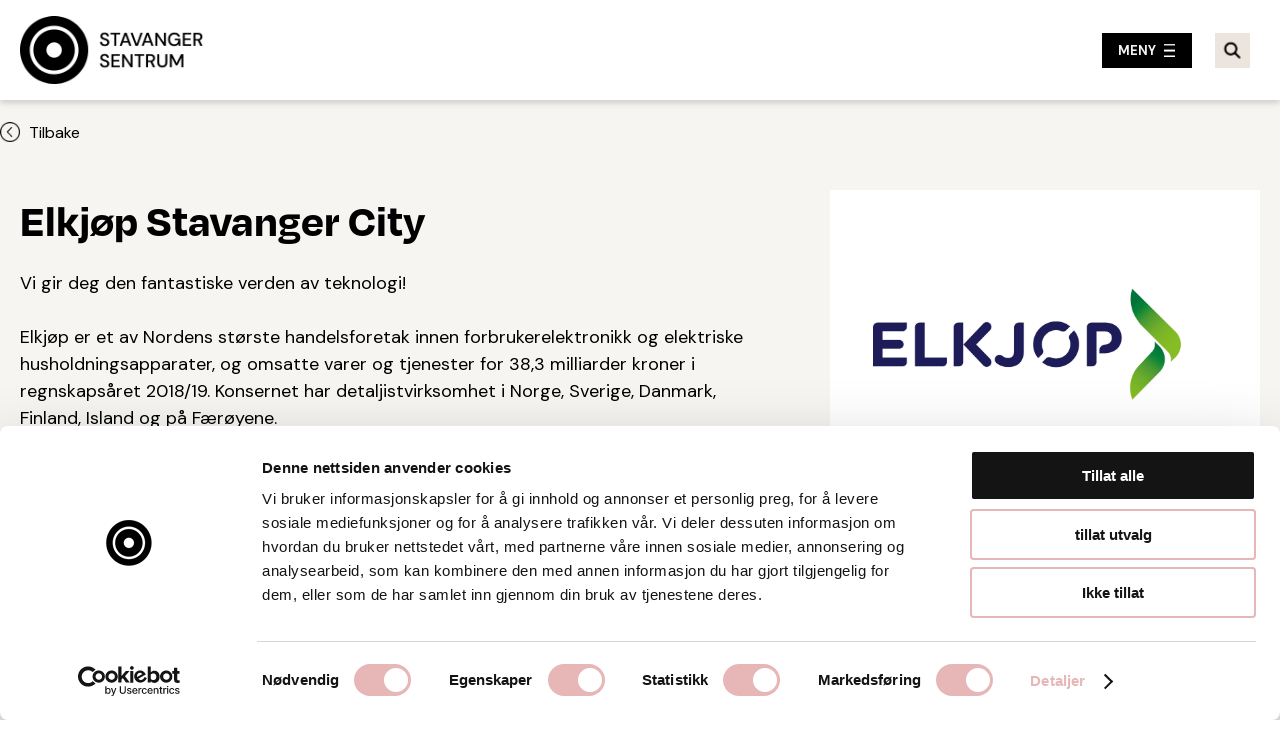

--- FILE ---
content_type: text/html; charset=UTF-8
request_url: https://www.stavangersentrum.no/praktisk-informasjon/hjemkjoring-av-varer?details=159
body_size: 6517
content:
<!DOCTYPE html>
<html lang="no">
 <head>
	<title>Hjemkjøring av varer</title>
	<meta charset="utf-8">
	<meta name="viewport" content="width=device-width, initial-scale=1.0">
	<meta name="format-detection" content="telephone=no">
	<meta name="description" content="">
	<meta name="keywords" content="">
			
    <meta property="og:title" content="Elkjøp Stavanger City"/>
            <meta property="og:image" content="/uploads/64/0/dzn8pehsz8ojlrtifia4.jpg"/>
        <meta property="og:url" content="https://www.stavangersentrum.no/praktisk-informasjon/hjemkjoring-av-varer?details=159"/>
    <meta property="og:description" content="Vi gir deg den fantastiske verden av teknologi!

Elkj&oslash;p er et av Nordens st&oslash;rste handelsforetak innen forbrukerelektronikk og elektriske husholdningsapparater, og"/>
    <meta property="og:type" content="website"/>

<link href="/min/?live=1&f=elementsGlobal%2Fdefaults.css%2Cmodules%2FLayoutmanager%2Foutput%2FelementsOutput%2Flayout-12.css%2Cmodules%2FMenu%2Foutput%2Foutput.css%2Cmodules%2FFootermenu%2Foutput%2Foutput.css%2C%2Fmodules%2FMenu%2Foutput%2Foutput.css%2C%2Fmodules%2FHomeDelivery%2Foutput%2Foutput.css%2C%2Fmodules%2FFooter%2Foutput%2Foutput.css%2Cmodules%2FHomeDelivery%2Foutput%2Foutput.css%2Clib%2Fjquery%2Fsimplebar.css%2Clib%2Fjquery%2Fjquery.mCustomScrollbar.css%2Clib%2Fjquery%2Ffancybox%2Fjquery.fancybox.css%2Clib%2Fjquery%2Fjquery.fileupload%2Fjquery.fileupload.css%2Clib%2Fjquery%2Fowl.carousel.min.css%2Clib%2Fjquery%2Fowl.theme.default.min.css%2Clib%2Fjquery%2FTavoCalendar-master%2Ftavo-calendar.css%2CelementsGlobal%2Fdefaults_ckeditor.css&v=1709813646" rel="stylesheet" type="text/css"><script type="text/javascript" src="/min/?live=1&f=lib%2Fjquery%2Fjquery-3.6.0.js%2Clib%2Fjquery%2Fjquery-migrate-1.4.1.min.js%2Clib%2Fjquery%2Fglobal.js%2Clib%2Fjquery%2FimageResizer.js%2Clib%2Fjquery%2Fpicturefill.js%2Clib%2Fjquery%2Fsimplebar.min.js%2Clib%2Fjquery%2Fjquery.mCustomScrollbar.concat.min.js%2Clib%2Fjquery%2Ffancybox%2Fjquery.fancybox.js%2Clib%2Fjquery%2Fimagesloaded.pkgd.min.js%2Clib%2Fjquery%2Fjustified.js%2Clib%2Fjquery%2Fjquery-ui-1.13.0%2Fjquery-ui.min.js%2Clib%2Fjquery%2Fjquery.fileupload%2Fjquery.fileupload.js%2Clib%2Fjquery%2Fowl.carousel.min.js%2Clib%2Fjquery%2Fmoment.js%2Clib%2Fjquery%2FTavoCalendar-master%2Ftavo-calendar.js&v=1686216555"></script><script type="text/javascript">
jQuery(window).load(function(){
	var page_ids = '';
	var accUrl = '/';
	$('a.ck_accLinks').each(function(e){
		if(($(this).attr('href') == '' || $(this).attr('href') == '/') && $(this).attr('data-pageid'))
		{
			var param = $(this).attr('data-pageid').split('#');
			param[1] = parseInt(param[1]);
			if(param[1] > 0)
			{
				if(page_ids != '') page_ids += ',';
				page_ids += param[1];
			}
		}
	});
	
	if(page_ids != '')
	{
		$.ajax({
			url:'/elementsGlobal/ajax.getpagesurl.php',
			type: "POST",
			cache: false,
			data: {ids: page_ids, languageID: 'no'},
			success:function(html){
				var json_obj = $.parseJSON(html);
				$('a.ck_accLinks').each(function(e){
					if(($(this).attr('href') == '' || $(this).attr('href') == '/') && $(this).attr('data-pageid'))
					{
						var splitedArr = $(this).attr('data-pageid').split('#');
						if(json_obj[splitedArr[1]][2] == '')
						{
							$(this).attr('href', accUrl+'?pageID='+json_obj[splitedArr[1]][0]+'&openLevel='+json_obj[splitedArr[1]][1]);
						} else {
							$(this).attr('href', accUrl+json_obj[splitedArr[1]][2]);
						}
						$(this).removeAttr('data-pageid');
					}
				});
			},
			error: function(xhr, ajaxOptions, thrownError){
				alert(thrownError + "\r\n" + xhr.statusText + "\r\n" + xhr.responseText);
			}
		});
	}
});
</script><!-- Google tag (gtag.js) -->
<script async src="https://www.googletagmanager.com/gtag/js?id=UA-32937451-1"></script>
<script>
  window.dataLayer = window.dataLayer || [];
  function gtag(){dataLayer.push(arguments);}
  gtag('js', new Date());

  gtag('config', 'UA-32937451-1');
</script>
<script id="Cookiebot" src="https://consent.cookiebot.com/uc.js" data-cbid="43bc444c-af1b-4560-a5fc-12f209c40439" type="text/javascript" async></script>
<link rel="apple-touch-icon" sizes="180x180" href="/elementsGlobal/apple-touch-icon.png">
<link rel="icon" type="image/png" sizes="32x32" href="/elementsGlobal/favicon-32x32.png">
<link rel="icon" type="image/png" sizes="16x16" href="/elementsGlobal/favicon-16x16.png">
<link rel="manifest" href="/elementsGlobal/site.webmanifest">
 <!--<link rel="stylesheet" href="https://use.typekit.net/zzi2fot.css">-->
</head>
<body class="no-touch published">
<div id="block-39" class="container ">
<header>
    <div class="wrapper">
        <a href="/">
            <img src="/elementsGlobal/stavangersentrum-logo-sort.png" alt="Logo" class="main-logo">
        </a>

            <div class="menu-wrapper">
                <ul class="desktop-ul">
                    
                                                    <li class="level-one anim 1">
                                <div class="inside">
                                                                            <a href="/hva-skjer" title="Hva skjer?">
                                            Hva skjer?                                        </a>
                                                                    </div>
                            </li>
                                            
                                                    <li class="level-one anim 2">
                                <div class="inside">
                                                                            <a href="/nyheter" title="Nyheter">
                                            Nyheter                                        </a>
                                                                    </div>
                            </li>
                                            
                                                    <li class="level-one anim 4 active">
                                <div class="inside">
                                                                            <a href="/praktisk-informasjon" title="Praktisk informasjon">
                                            Praktisk informasjon                                        </a>
                                                                    </div>
                            </li>
                                            
                                                    <li class="level-one anim 3">
                                <div class="inside">
                                                                            <a href="/oppdag-stavanger" title="Oppdag Stavanger">
                                            Oppdag Stavanger                                        </a>
                                                                    </div>
                            </li>
                                            
                                                    <li class="level-one anim 5">
                                <div class="inside">
                                                                            <a href="/medlemmer" title="Medlemmer">
                                            Medlemmer                                        </a>
                                                                    </div>
                            </li>
                                            
                                                            </ul>
            </div>

            <div class="menu-highlights gift-card-box">
                <a href="/gavekort">
                    <span>Gavekort</span>
                </a>
            </div>

            <div class="social-row">
                <section class="inside">
                                            <section class="soc">
                            <a rel="noreferrer" title="facebook" target="_blank" href="https://www.facebook.com/StavangerSentrum">
                                <span class="icons facebook anim"></span>
                            </a>
                        </section>
                                                                <section class="soc">
                            <a rel="noreferrer" title="instagram" target="_blank" href="https://www.instagram.com/stavangersentrum/">
                                <span class="icons instagram anim"></span>
                            </a>
                        </section>
                                                            <div class="clear"></div>
                </section>
            </div>

            <div class="burger-button button-1">
                <span class="icons burger open anim"></span>
                <span class="icons close close-icon anim invisible"></span>
                <span>MENY</span>
            </div>

            <div class="search-block background-color">
                <form class="search-block-form">
                    <input class="search-input" id="search-input" type="text">
                    <label class="anim" for="search-input">Søk…</label>
                    <!--div class="inside-button">
                        <span class="icons search"></span>
                    </div-->
                </form>
            </div>

            <div class="search-button background-color">
                <span class="icons search"></span>
            </div>
    </div>
</header>

<nav class="mobile-menu">
    <div class="inner-mobile-menu" data-simplebar>
        <ul>
			
				                    <li class="level-one anim 1">
                        <div class="inside">
						                            <a class="first-link" href="/liste/hva-skjer">
                                                        Hva skjer?                            </a>
                            <span class="icons arrow-right arrow anim"></span>
                        </div>

							

                    </li>
							
				                    <li class="level-one anim 2">
                        <div class="inside">
						                            <a class="first-link" href="/liste-nyheter">
                                                        Nyheter                            </a>
                            <span class="icons arrow-right arrow anim"></span>
                        </div>

							

                    </li>
							
				                    <li class="level-one anim 4 active">
                        <div class="inside">
						                            <a class="first-link" href="/liste/praktisk-informasjon">
                                                        Praktisk informasjon                            </a>
                            <span class="icons arrow-right arrow anim"></span>
                        </div>

							
    <nav class="second-menu">
    <ul>

	        <li class="level-two anim 13">
			                <a href="/praktisk-informasjon/om-oss">
                    <div class="ins">
						Om oss                    </div>
                </a>
			        </li>
	
	        <li class="level-two anim 15">
			                <a href="/praktisk-informasjon/parkering">
                    <div class="ins">
						Parkering                    </div>
                </a>
			        </li>
	
	        <li class="level-two anim 16 act">
			                <a href="/praktisk-informasjon/hjemkjoring-av-varer">
                    <div class="ins">
						Hjemkjøring av varer                    </div>
                </a>
			        </li>
	
	        <li class="level-two anim 14">
			                <a href="/liste/praktisk-informasjon/kundeklubb">
                    <div class="ins">
						Kundeklubb                    </div>
                </a>
			        </li>
	
	        <li class="level-two anim 29">
			                <a href="/hei-student">
                    <div class="ins">
						Hei Student!                    </div>
                </a>
			        </li>
	
	        <li class="level-two anim 31">
			                <a target="_blank" rel="noreferrer" href="https://stavangersentrum.no/jul/julemarked/underholdning">
                    <div class="ins">
						Julebyen Stavanger                    </div>
                </a>
			        </li>
	
    </ul>
    <div class="clear"></div>
    </nav>
                    </li>
							
				                    <li class="level-one anim 3">
                        <div class="inside">
						                            <a class="first-link" href="/liste-oppdag-stavanger">
                                                        Oppdag Stavanger                            </a>
                            <span class="icons arrow-right arrow anim"></span>
                        </div>

							
    <nav class="second-menu">
    <ul>

	        <li class="level-two anim 6">
			                <a href="/liste-oppdag-stavanger-mat-drikke">
                    <div class="ins">
						Mat & drikke                    </div>
                </a>
			        </li>
	
	        <li class="level-two anim 7">
			                <a href="/liste-oppdag-stavanger-kultur">
                    <div class="ins">
						Kultur                    </div>
                </a>
			        </li>
	
	        <li class="level-two anim 8">
			                <a href="/liste-oppdag-stavanger-butikker">
                    <div class="ins">
						Butikker                    </div>
                </a>
			        </li>
	
	        <li class="level-two anim 9">
			                <a href="/liste-oppdag-stavanger-helse-velvaere">
                    <div class="ins">
						Helse & velvære                    </div>
                </a>
			        </li>
	
	        <li class="level-two anim 10">
			                <a href="/liste-oppdag-stavanger-overnatting">
                    <div class="ins">
						Overnatting                    </div>
                </a>
			        </li>
	
	        <li class="level-two anim 33">
			                <a href="/oppdag-stavanger/gatenevare">
                    <div class="ins">
						Gatene våre                    </div>
                </a>
			        </li>
	
    </ul>
    <div class="clear"></div>
    </nav>
                    </li>
							
				                    <li class="level-one anim 5">
                        <div class="inside">
						                            <a class="first-link" href="/medlemmer">
                                                        Medlemmer                            </a>
                            <span class="icons arrow-right arrow anim"></span>
                        </div>

							
    <nav class="second-menu">
    <ul>

	        <li class="level-two anim 18">
			                <a href="/medlemmer/bli-medlem">
                    <div class="ins">
						Bli medlem                    </div>
                </a>
			        </li>
	
	        <li class="level-two anim 19">
			                <a href="/medlemmer/vare-medlemmer">
                    <div class="ins">
						Våre medlemmer                    </div>
                </a>
			        </li>
	
	        <li class="level-two anim 20">
			                <a href="/medlemmer/medlemsfordeler/medlemsfordeler">
                    <div class="ins">
						Medlemsfordeler                    </div>
                </a>
			        </li>
	
    </ul>
    <div class="clear"></div>
    </nav>
                    </li>
							
							        </ul>
        <section class="mobile-button-line">
            <section class="left">
                <a href="/gavekort">
                    <div class="button">Gavekort</div>
                </a>
            </section>
        </section>
    </div>
</nav>
<script>
    $(document).ready(function () {
        resizeMenu();

        $('.mobile-menu .level-one').each(function () {
            var $this = $(this);
            if ($this.find('.second-menu').length > 0) {
                $this.addClass('has-menu');
            }
        });
    });

    $(window).on("load", function () {
        resizeMenu();

        var ww = Math.max(document.documentElement.clientWidth, window.innerWidth || 0);

        $('.mobile-menu .has-menu .icons').on('click', function (e) {
            $(this).parents('.has-menu').find('.second-menu').slideToggle(200);
            $(this).toggleClass('rotate90');
        });

        $('.burger-button').on('click', function () {
            $('.mobile-menu').slideToggle(200);
            $('header .burger-button .open, header .burger-button .close-icon').toggleClass('invisible');
        });

        $('header .search-block input').on('keyup', function() {
            if ($(this).val().length > 0) {
                $(this).parent().find('label').addClass('min');
            } else {
                $(this).parent().find('label').removeClass('min');
            }
        });

        $('header .search-block input').on('keydown', function (event) {
            if (event.which == 13) {
                event.preventDefault();
                var val = $(this).val();
                if (val.length > 0) {
                    window.location = '/sok?search=' + val;
                }
            }
        });

        $('.search-button').on('click', function () {
            if (!$('header .search-block').hasClass('slide')) {
                $('header .search-block').addClass('slide');
                //$('header .search-block input').focus();
            } else {
                $('header .search-block').removeClass('slide');
                $('header .search-block input').focusout();
                //window.location = '/sok?search=';
            }
        });
    });

    $(window).on('resize', function () {
        resizeMenu();
    });

    function resizeMenu() {
        var ww = Math.max(document.documentElement.clientWidth, window.innerWidth || 0);
    }
</script></div><div id="block-40" class="container ">

    





    <main class="list-main detail-page">



        <div class="wrapper details-wrapper">

            <div class="back-btn">

                <img src="/elementsGlobal/icons-left-arrow.png" alt="Ikon pil tilbake" /> Tilbake
            </div>

            <div class="all-details">

                <div class="detail-content">

                    <div class="mobile-only">

                        
                            <div class="image-wrapper">

                                <picture>

                                    <img class="vertical anim" src="/uploads/64/0/dzn8pehsz8ojlrtifia4.jpg"

                                         alt="">

                                </picture>

                            </div>

                        
                    </div>

                    <h1 class="big-title">

                        Elkjøp Stavanger City
                        <section class="line"></section>

                    </h1>

                    <div class="text-article">Vi gir deg den fantastiske verden av teknologi!<br />
<br />
Elkj&oslash;p er et av Nordens st&oslash;rste handelsforetak innen forbrukerelektronikk og elektriske husholdningsapparater, og omsatte varer og tjenester for 38,3 milliarder kroner i regnskaps&aring;ret 2018/19. Konsernet har detaljistvirksomhet i Norge, Sverige, Danmark, Finland, Island og p&aring; F&aelig;r&oslash;yene.<br />
<br />
Elkj&oslash;p ble dannet i 1962, opprinnelig som et samarbeid mellom 33 frivillige handlere. Da - som n&aring; - ligger mye av suksessen i en sterk bedriftskultur. I dag jobber 2.500 medarbeidere i Norge mot et felles m&aring;l: &Aring; gi v&aring;re kunder god verdi for pengene sine, samt en enkel og hyggelig handel.<br />
<br />
&nbsp;</div>



                    <div class="all-kontakts">

                        <h2></h2>

                        <div class="kontakt-list">

                            
                                
                            
                            <div class="clear"></div>

                        </div>

                    </div>



                    <div class="side-block mobile-only">

                        <div class="inner">

                           
								<div class="text-row gift-row gift-row-1">

									<img src="/elementsGlobal/check.png" alt="Check">

									Tar BYENgavekortet

								</div>

														


                            
                                <div class="text-row">

                                    <div class="title">Postadresse</div>

                                    Nedre Holmegate 30, 4006 STAVANGER
                                </div>

                            


                            


                            
                                <div class="text-row">

                                    <div class="title">Web</div>

                                    <a target="_blank"

                                       href="https://www.elkjop.no/">Besøk nettside</a>

                                </div>

                            


                            <div class="shares">

                                <div class="share-text">Ta kontakt</div>



                                
                                    <div class="email"><span class="icons envelope"></span> <a

                                            href="mailto:till.stavanger@elkjop.no">till.stavanger@elkjop.no</a>

                                    </div>
                                


                                
                                    <section class="soc">

                                        <a target="_blank" href="https://www.facebook.com/Elektrobrukt">

                                            <span class="icons facebook-fill" title="facebook"></span>

                                        </a>

                                    </section>

                                
                                
                                    <section class="soc">

                                        <a target="_blank" href="https://www.instagram.com/explore/locations/622667437/elkjp-stavanger-sentrum/">

                                            <span class="icons instagram-fill" title="instagram"></span>

                                        </a>

                                    </section>

                                
                                
                                <div class="clear"></div>

                            </div>

                        </div>

                    </div>



                    
                        <div class="all-images">

                            <h2>Bilder</h2>

                            <div class="images-list">

                                <section class="gall">

                                    
<script>
    var parameters = {
        gridContainer: '#grid-container',
        gridItems: '.grid-item',
        enableImagesLoaded: true
    };
    var grid = new justifiedGrid(parameters);
    $('body').imagesLoaded( function() {
        grid.initGrid();
    });

</script>

<script src="https://cdnjs.cloudflare.com/ajax/libs/lightgallery/1.6.9/js/lightgallery.min.js"></script>
<link rel="stylesheet" href="https://cdnjs.cloudflare.com/ajax/libs/lightgallery/1.6.9/css/lightgallery.min.css" />
<script>
    $(document).ready(function() {

        $("a.grouped_elements").fancybox();

    });

    // show loading image
    $('.lds-ellipsis').show();

    $(window).load(function() {
        $('.lds-ellipsis').hide();

        $('.grid-item').each(function(){
            var $this = $(this);
            // $this.parent().css({'height': $this.height()});
            // $this.parent().css({'width': $this.width()});
        });
    });

</script>

                                        <div class="gallery">

                                            <div class="inner-container">

                                                <div id="grid-container">

                                                    <div class="lds-ellipsis"><div></div><div></div><div></div><div></div></div><div id="relative-caption"><div class="img-wrp"><a href="/uploads/751/0/40646648_2025472734164631_8554262311626342400_n.jpg" id="main-img-0" title="main-img-0" rel="group1" class="grouped_elements galleryImg grid-item" data-sub-html=".caption"><img src="/uploads/751/0/40646648_2025472734164631_8554262311626342400_n.jpg" alt="0"></a></div></div>
<script>
var parameters = {
	gridContainer: '#grid-container',
	gridItems: '.grid-item',
	enableImagesLoaded: true
};
	var grid = new justifiedGrid(parameters);
	$('body').imagesLoaded( function() {
	grid.initGrid();
});

</script>
	
                                                </div>

                                            </div>

                                        </div>

                                    
                                </section>

                                <div class="clear"></div>

                            </div>

                        </div>

                    
                </div>

                <aside class="side-block">

                    <div class="desktop-only"><div class="image-wrapper"><picture><img class="vertical anim" src="/uploads/64/0/dzn8pehsz8ojlrtifia4.jpg" alt=""></picture></div></div>
                    <div class="inner desktop-only">

                        
								<div class="text-row gift-row gift-row-1">

									<img src="/elementsGlobal/check.png" alt="Check">

									Tar BYENgavekortet

								</div>

														
                        
                            <div class="text-row">

                                <div class="title">Besøksadresse</div>

                                Nedre Holmegate 30, 4006 STAVANGER
                            </div>

                        


                        
                            <!--div class="text-row">

                                <div class="title"></div>

                                
                            </div-->

                        


                        


                        
                            <div class="text-row">

                                <div class="title">Web</div>

                                <a target="_blank" href="https://www.elkjop.no/">Besøk nettside</a>

                            </div>

                        


                        <div class="shares">

                            <div class="share-text">Ta kontakt</div>



                            <div class="email"><span class="icons envelope"></span> <a href="mailto:till.stavanger@elkjop.no">till.stavanger@elkjop.no</a></div>
                            


                            
                                <section class="soc">

                                    <a target="_blank" href="https://www.facebook.com/Elektrobrukt">

                                        <span class="icons facebook-fill" title="facebook"></span>

                                    </a>

                                </section>

                            
                            
                                <section class="soc">

                                    <a target="_blank" href="https://www.instagram.com/explore/locations/622667437/elkjp-stavanger-sentrum/">

                                        <span class="icons instagram-fill" title="instagram"></span>

                                    </a>

                                </section>

                            
                            
                            <div class="clear"></div>

                        </div>

                    </div>

                </aside>

                <div class="clear"></div>

            </div>

        </div>



    </main>



    <script>

        $(document).ready(function() {

            resizePage();

        });



        $(window).load(function() {

            resizePage();



            var url = window.location.href,

                pathname = url.split("?details");



            $(".details-wrapper .back-btn").on('click', function (){

                window.location.replace(pathname[0]);

            });

        });



        $(window).resize(function() {

            resizePage();

        });



        function resizePage() {

            var ww = Math.max(document.documentElement.clientWidth, window.innerWidth || 0);

        }

    </script>





<script>
    $(document).ready(function() {
        resizeMainPage();
        //changeText();

        //$(".fancybox").fancybox();

        if (window.location.hash) {
            // Fragment exists
            var hash = window.location.hash.substring(1);
            var index = hash.indexOf("=");
            var type = hash.substr(0, index);
            var rel = hash.substr(index + 1);
            if (type == 'l') {
                var letterElement = $(".letter-line span." + rel);
                ajaxLetters(letterElement);
            }
            if (type == 's') {
                ajaxSearch(rel);
            }
            if (type == 'i') {
                //var categoryElement = $("main .search-line .left-side .selection .industry[rel=" + rel + "]");
                var categoryElement = $(".detail-page .bottom-row .left-side .industry[rel=" + rel + "]");
                $('.industry').each(function() {
                    var $this = $(this);
                    if ($this.attr('rel') == rel) {
                        $this.addClass('selected');
                    }
                });
                ajaxCategory(categoryElement);
            }
        }
    });

    $(window).load(function() {
        resizeMainPage();


    });

    $(window).resize(function() {
        resizeMainPage();
    });

    function resizeMainPage() {
        var ww = Math.max(document.documentElement.clientWidth, window.innerWidth || 0);

        //ComapnyOperations();
        //KontaktOperations();

        // $('.selection-list').mCustomScrollbar({
        //        scrollInertia:10
        //    });

        $('.img').css({
            'height': $('.img').eq(0).find('img').height()
        });
    }


</script>
</div><div id="block-41" class="container ">
    <footer>
        <div class="wrapper top-wrapper">
            <section class="first-column">
                <a class="logo-link" href="/"><img
                            src="/elementsGlobal/stavangersentrum-logo.png" alt="Logo"
                            class="main-logo"></a>
            </section>
            <section class="second-column">
                <h2>Kontakt oss</h2>
                <article><strong>Stavanger Sentrum AS</strong><br />
&Oslash;sterv&aring;g 6<br />
4006 Stavanger<br />
<br />
Tlf: <a href="tel:51 89 51 51">51 89 51 51</a><br />
E-post: <a href="mailto:post@byen.no">post@byen.no</a></article>

                <nav class="footer-menu">
    <ul>
        
            <li class="level-one anim 11">
                <a href="/personvernerklaering">
                    <div class="inside">
                        Personvernerklæring                    </div>
                </a>
            </li>
        
            <li class="level-one anim 12">
                <a href="/cookies">
                    <div class="inside">
                        Cookies                    </div>
                </a>
            </li>
            </ul>
</nav>
                <div class="social-row">
                    <section class="inside">
                                                    <section class="soc">
                                <a rel="noreferrer" title="facebook" target="_blank" href="https://www.facebook.com/StavangerSentrum">
                                    <span class="icons facebook anim"></span>
                                </a>
                            </section>
                                                                            <section class="soc">
                                <a rel="noreferrer" title="instagram" target="_blank" href="https://www.instagram.com/stavangersentrum/">
                                    <span class="icons instagram anim"></span>
                                </a>
                            </section>
                                                                        <div class="clear"></div>
                    </section>
                </div>
            </section>

            <section class="right-side">
                <h2>Åpningstider</h2>
                <article><p>Hverdager 10-19</p>

<p>L&oslash;rdager 10-16</p>
</article>

            </section>
        </div>
        <section class="copyrights">
            <div class="wrapper">Getynet CMS | Webdesign og webutvikling av DCode</div>
        </section>
    </footer>

<script>

    $(document).ready(function () {
        resizeFooter();
    });

    $( window ).on("load", function () {
        resizeFooter();

        $('.overlay .overlay-body .close').on('click', function () {
            $('.overlay').hide();
        });
    });

    $(window).on('resize', function() {
        resizeFooter();
    });

    function resizeFooter() {
        var ww = Math.max(document.documentElement.clientWidth, window.innerWidth || 0);
    }

</script></div></body>
</html>


--- FILE ---
content_type: text/css; charset=utf-8
request_url: https://www.stavangersentrum.no/min/?live=1&f=elementsGlobal%2Fdefaults.css%2Cmodules%2FLayoutmanager%2Foutput%2FelementsOutput%2Flayout-12.css%2Cmodules%2FMenu%2Foutput%2Foutput.css%2Cmodules%2FFootermenu%2Foutput%2Foutput.css%2C%2Fmodules%2FMenu%2Foutput%2Foutput.css%2C%2Fmodules%2FHomeDelivery%2Foutput%2Foutput.css%2C%2Fmodules%2FFooter%2Foutput%2Foutput.css%2Cmodules%2FHomeDelivery%2Foutput%2Foutput.css%2Clib%2Fjquery%2Fsimplebar.css%2Clib%2Fjquery%2Fjquery.mCustomScrollbar.css%2Clib%2Fjquery%2Ffancybox%2Fjquery.fancybox.css%2Clib%2Fjquery%2Fjquery.fileupload%2Fjquery.fileupload.css%2Clib%2Fjquery%2Fowl.carousel.min.css%2Clib%2Fjquery%2Fowl.theme.default.min.css%2Clib%2Fjquery%2FTavoCalendar-master%2Ftavo-calendar.css%2CelementsGlobal%2Fdefaults_ckeditor.css&v=1709813646
body_size: 16623
content:
@import url('https://fonts.googleapis.com/css2?family=DM+Sans:wght@400;700&display=swap');@import url('https://use.typekit.net/zzi2fot.css');body{font-family:'DM Sans',sans-serif;color:#000}::placeholder{color:#000 !important;opacity:1;font-size:1.4rem;font-family:'DM Sans',sans-serif}::-webkit-input-placeholder{color:#000 !important;opacity:1;font-size:1.4rem;font-family:'DM Sans',sans-serif}:-moz-placeholder{color:#000 !important;opacity:1;font-size:1.4rem;font-family:'DM Sans',sans-serif}::-moz-placeholder{color:#000 !important;opacity:1;font-size:1.4rem;font-family:'DM Sans',sans-serif}:-ms-input-placeholder{color:#000 !important;font-size:1.4rem;font-family:'DM Sans',sans-serif}::-ms-input-placeholder{color:#000 !important;font-size:1.4rem;font-family:'DM Sans',sans-serif}.color-1{background:#037171}.color-2{background:#037171}.color-3{background:#F9D1B4;color:#141414}.color-4{background:#D9EBE7}.color-5{background:#000}.font-color-1{color:#037171}.font-color-2{color:#5A5A5A}.background-color{background:#f4f4f4}.detail-page .top-row .right-side
.inner{background:#FFF}.right-back{background:#D9EBE7}.overlay-color{background:rgb(0 0 0 / 70%)}.no-agreement{color:#C3441D !important}.star{color:#C3441D !important}.empty,.wrong{color:#C3441D !important}.error,.errorEmail{border:#C3441D solid 1px !important}.big-title{font-size:4.5rem;line-height:6rem;font-weight:700;word-break:break-word;font-family:'Degular';margin-bottom:2rem}.main-title{font-size:4rem;line-height:5.3rem;font-weight:700;word-break:break-word;font-family:'Degular';margin-bottom:5rem}.small-title{line-height:4.3rem;font-size:3.5rem;font-weight:700;word-break:break-word;font-family:'Degular';margin-bottom:2.5rem}.smaller-title{font-family:'Degular';font-size:2.5rem;line-height:3.4rem;font-weight:700;word-break:break-word}.text-article{font-size:1.8rem;line-height:2.7rem;word-break:break-word}.text-article
a{text-decoration:underline}.text-article
li{margin-left:1.8rem}.text-article
blockquote{padding-left:2rem;margin:3rem 0;font-size:2rem;line-height:3rem;color:#1E1C1A;font-family:'DM Sans',sans-serif;border-left:#08A89A solid 1rem;font-weight:700}.text-article
img{width:100%;height:auto;display:block}.text-article
strong{font-weight:700}.short-text{font-size:1.8rem;line-height:2.7rem;margin-top:2rem;margin-bottom:2.5rem}.wrapper{width:100%;max-width:130rem;position:relative;margin:auto;z-index:150}.wrapper-small{width:100%;max-width:73rem;position:relative;margin:auto;z-index:150}[type="checkbox"]{opacity:0;display:none}[type="checkbox"]+label{cursor:pointer}[type="checkbox"]+label::before{outline:#2A2B2D solid .2rem;background:#FFF}[type="checkbox"]:checked+label::before{outline:#037171 solid .2rem;background:#037171}[type="checkbox"]:checked+label::after{outline:#037171 solid .2rem}.button{padding:0.95rem 3.2rem;cursor:pointer;font-size:1.8rem;text-align:center;font-weight:700;height:auto;line-height:2.7rem;display:inline-flex;align-items:center;flex-flow:row}.button .icons.file-download{margin-left:1rem}.button-line{padding-top:3rem}.ck_button,.black-button.button,.outlined-button.button,.white-button.button{display:inline-block;font-size:1.6rem;line-height:2.4rem;font-weight:700;padding:0.7rem 2.5rem;margin:0
2.1rem 2.1rem 0}.black-button{color:#FFF;background:#000;border:0.1rem solid #000}.black-button a,
a .black-button{color:#FFF;text-decoration:none}.outlined-button{color:#000;background:transparent;border:0.1rem solid #000}.outlined-button a,
a .outlined-button{color:#000;text-decoration:none}.white-button{color:#000;background:#FFF;border:0.2rem solid #FFF}.white-button a,
a .white-button{color:#000;text-decoration:none}.bread-crumbs{color:#5A5A5A;font-size:1.4rem;line-height:1.7rem;padding:1.5rem 0 4rem 0}.bread-crumbs
span{color:#037171}.sorting-line{width:100%;height:auto;margin-top:0;position:relative;z-index:3000;margin-bottom:0;display:flex;justify-content:flex-start;flex-wrap:wrap}.sorting-line .drop-down{position:relative;height:4rem;width:29.5rem;margin-right:4rem}.sorting-line .drop-down:nth-child(3n){margin-right:0}.sorting-line .drop-top{height:4rem;line-height:3.8rem;background:transparent;position:relative;padding-left:1.5rem;padding-right:4.1rem;cursor:pointer;border-radius:0;color:#000;border:1px
solid #000;font-size:1.4rem}.sorting-line .drop-top
.icons{position:absolute;top:1.2rem;right:2rem;pointer-events:none}.filter-line .drop-top
.icons{pointer-events:none}.sorting-line
.selection{position:absolute;top:4.5rem;border-radius: .5rem;width:100%;height:22.5rem;overflow:hidden;display:none}.sorting-line .selection .selection-list{position:relative;height:18rem}.sorting-line .selection
.select{border-top:none;height:4.5rem;line-height:4.7rem;position:relative;text-align:left;padding-left:1rem;cursor:pointer}.inner-list{border:0.5px solid #1E1C1A;border-radius:0.5rem;background:white;top:3px;position:relative;box-shadow:0px 3px 19px -1px rgba(0, 0, 0, 0.63);-webkit-box-shadow:0px 3px 19px -1px rgba(0, 0, 0, 0.63);-moz-box-shadow:0px 3px 19px -1px rgba(0, 0, 0, 0.63)}.sorting-line .drop-down-cata{z-index:500}.sorting-line .drop-down-months{z-index:400}.sorting-line .drop-down-years{z-index:300}html,body,div,span,object,iframe,h1,h2,h3,h4,h5,h6,p,blockquote,pre,abbr,address,cite,code,del,dfn,em,img,ins,kbd,q,samp,small,strong,sub,sup,var,b,i,dl,dt,dd,ol,ul,li,fieldset,form,label,legend,table,caption,tbody,tfoot,thead,tr,th,td,article,aside,canvas,details,figcaption,figure,footer,header,hgroup,menu,nav,section,summary,time,mark,audio,video{margin:0;padding:0;border:0;outline:0;font-size:100%;vertical-align:baseline;background:transparent}picture{display:flex}html{font-size:62.5%}body{font-weight:400;font-size:1.6rem;line-height:2.4rem}::placeholder{color:#5A5A5A;opacity:1;font-size:1.6rem}:-ms-input-placeholder{color:#5A5A5A;font-size:1.6rem}::-ms-input-placeholder{color:#5A5A5A;font-size:1.6rem}article,aside,details,figcaption,figure,footer,header,hgroup,menu,nav,section{display:block}nav
ul{list-style:none}blockquote,q{quotes:none}blockquote:before,blockquote:after,q:before,q:after{content:none}a{margin:0;padding:0;font-size:100%;vertical-align:baseline;background:transparent}.bg-top{position:absolute;right:0;height:30rem;top:0}ins{background-color:#ff9;color:#1E1C1A;text-decoration:none}mark{background-color:#ff9;color:#1E1C1A;font-style:italic;font-weight:bold}del{text-decoration:line-through}abbr[title],dfn[title]{border-bottom:1px dotted;cursor:help}table{border-collapse:collapse;border-spacing:0}hr{display:block;height:1px;border:0;border-top:1px solid #ccc;margin:1em
0;padding:0}input,select{vertical-align:middle}a{color:#1E1C1A;text-decoration:none}.clear{clear:both}*{-webkit-box-sizing:border-box;-moz-box-sizing:border-box;box-sizing:border-box}main{display:block;position:relative;z-index:5400;margin-top:10rem;min-height:calc(100vh - 38.3rem)}body.dev
.icons{background-image:url('/accounts/stavangerCentrum3WebNo/elementsGlobal/icons.png')}body.published
.icons{background-image:url('/elementsGlobal/icons.png')}.icons{background-repeat:no-repeat;display:inline-block;vertical-align:middle;background-size:44.6rem 65rem}.icons.envelope{background-position:-51px -50px;width:1.6rem;height:1.6rem}.icons.globe{background-position:-118px -51px;width:1.6rem;height:1.6rem}.icons.phone{background-position:-186px -51px;width:1.6rem;height:1.6rem}.icons.briefcase{background-position:-253px -51px;width:1.6rem;height:1.6rem}.title-logo{height:4rem;width:auto;float:left;margin-right:0;margin-left:-6rem}.icons.file-download{background-position:-314px -50px;width:1.3rem;height:1.6rem}.icons.file-download-white{background-position:-376px -50px;width:1.3rem;height:1.6rem}.icons.check-square{background-position:-50px -116px;width:1.8rem;height:2.1rem}.icons.square{background-position:-116px -116px;width:1.8rem;height:2.1rem}.icons.search{background-position:-117px -495px;width:1.9rem;height:1.9rem}.icons.search-two{background-position:-185px -117px;width:1.9rem;height:1.9rem}.icons.trash{background-position:-248px -118px;width:1.8rem;height:2.1rem}.icons.burger{background-position:-314px -116px;width:1.8rem;height:1.4rem}.icons.close{background-position:-376px -116px;width:1.4rem;height:1.4rem}.icons.arrow-right-circle-fill{background-position:-49px -186px;width:2.6rem;height:2.6rem}.icons.arrow-right-circle{background-position:-115px -186px;width:2.6rem;height:2.6rem}.icons.arrow-right{background-position:-186px -191px;width:0.8rem;height:1.5rem}.icons.arrow-down{background-position:-248px -190px;width:1.6rem;height:1rem}.icons.play-icon{background-position:-314px -187px;width:3.2rem;height:3.2rem}.icons.pause-icon{background-position:-376px -187px;width:3.2rem;height:3.2rem}.icons.calendar-week{background-position:-50px -261px;width:2.1rem;height:2.1rem}.icons.calendar{background-position:-114px -260px;width:2.4rem;height:2.3rem}.icons.location{background-position:-181px -262px;width:1.5rem;height:2.1rem}.icons.location-fill{background-position:-51px -496px;width:1.2rem;height:1.6rem}.icons.users{background-position:-243px -262px;width:2.2rem;height:2rem}.icons.network{background-position:-313px -262px;width:2.9rem;height:2rem}.icons.user{background-position:-375px -262px;width:1.7rem;height:2.1rem}.icons.newsletter{background-position:-50px -416px;width:2.4rem;height:2.1rem}.icons.calendar-new{background-position:-110px -416px;width:2.4rem;height:2.1rem}.icons.serving{background-position:-175px -416px;width:2.4rem;height:2.1rem}.icons.phone-fill{background-position:-313px -416px;width:2.1rem;height:2.1rem}.icons.overnating{background-position:-240px -416px;width:2.4rem;height:2.1rem}.icons.facebook{background-position:-249px -496px;width:3rem;height:3rem}.icons.linkedin{background-position:-320px -496px;width:3rem;height:3rem}.icons.instagram{background-position:-186px -496px;width:3rem;height:3rem}.icons.facebook-fill{background-position:-384px -496px;width:3.5rem;height:3.5rem}.icons.linkedin-fill{background-position:-52px -563px;width:3.5rem;height:3.5rem}.icons.instagram-fill{background-position:-118px -563px;width:3.5rem;height:3.5rem}.icons.news{background-position:-50px -416px;width:2.3rem;height:2.3rem}.graphic-image{position:absolute;top:0;right:9rem;width:35.8rem;height:21.5rem}[type="checkbox"]{opacity:0;display:none}[type="checkbox"]+label{cursor:pointer}[type="checkbox"]+label::before{content:"";position:absolute;width:1.8rem;height:1.8rem;top:0;left:0}[type="checkbox"]:checked+label::before{content:"";position:absolute;width:1.8rem;height:1.8rem;top:0;left:0}[type="checkbox"]:checked+label::after{content:"";position:absolute;width:1.8rem;height:1.8rem;top:0;left:0;background-size:contain;background-repeat:no-repeat;background-position:0 2px}body.dev [type="checkbox"]:checked+label::after{background-image:url('/accounts/s29showroomWebNo/elementsGlobal/chckwhite.png')}body.published [type="checkbox"]:checked+label::after{background-image:url('/elementsGlobal/chckwhite.png')}.invisible{display:none !important}.rotate90{-webkit-transform:rotate(90deg);-moz-transform:rotate(90deg);-o-transform:rotate(90deg);-ms-transform:rotate(90deg);transform:rotate(90deg)}.anim-long{transition:all .8s linear}img{vertical-align:bottom;width:100%;height:auto}.anim{-webkit-transition:all .2s linear;-moz-transition:all .2s linear;-o-transition:all .2s linear;transition:all .2s linear}.rotate90{-webkit-transform:rotate(90deg);-moz-transform:rotate(90deg);-o-transform:rotate(90deg);-ms-transform:rotate(90deg);transform:rotate(90deg)}.shares{margin-top:3rem}.shares .share-text{line-height:2.4rem;margin-bottom: .8rem;font-size:1.6rem;font-weight:700}.shares
.soc{width:3.6rem;height:3.5rem;float:left;overflow:hidden;text-align:center;margin-right:1.5rem}.shares .soc
img{height:3.5rem;width:auto}.detail-page{position:relative;overflow:hidden}.detail-page.spec{margin-top:0 !important}.detail-page .bg-lines{position:absolute;top:-5rem;left:0;z-index:-1}.detail-page .top-row{padding-bottom:10rem}.detail-page .top-row
.wrapper{display:flex;flex-wrap:wrap;justify-content:flex-start}.detail-page .top-row .left-side .full-text{margin-top:2rem}.detail-page .top-row .left-side{flex:0 1 calc(100% - 43rem);padding-right:7rem}.detail-page .top-row .right-side{flex:0 1 43rem;z-index:10}.detail-page .top-row .right-side
picture{width:100%;height:auto;display:block;background:#F4F4F4;overflow:hidden;position:relative;z-index:10}.right-back{right:0;width:100%;position:absolute;top:0;z-index:0}.detail-page .top-row .right-side picture
img{width:100%;height:auto;margin-bottom:-0.3rem}.mobile-only{display:none}.side-image-mobile{margin-bottom:5rem}.side-image-mobile picture
img{width:100%;height:auto;margin-bottom:-0.3rem}.side-image-mobile
picture{width:100%;height:auto;display:block;background:#F4F4F4;overflow:hidden;position:relative;z-index:10}.detail-page .top-row .right-side .cookieconsent-optout-marketing{margin-bottom:14.65rem;margin-top:14rem}.detail-page .top-row .right-side
iframe{width:100%;background:#F4F4F4;z-index:10;position:relative;min-height:30rem}.detail-page .top-row .right-side
video{width:100%;z-index:100;position:relative}.detail-page .top-row .right-side picture
img{margin-bottom:-0.6rem}.detail-page .top-row .right-side
.inner{padding:2.6rem;position:relative;z-index:1}.detail-page .top-row .right-side .inner.no-image{top:6.5rem;padding-top:4.5rem}.detail-page .top-row .right-side .inner .text-article{margin-top:0;font-size:1.6rem;line-height:2.4rem;margin-bottom:2.1rem}.detail-page .top-row .right-side .inner
a{text-decoration:underline}.detail-page .top-row .right-side .inner
strong{font-weight:700}.list-page .top-row .right-side .inner .email,
.detail-page .top-row .right-side .inner
.email{position:relative;margin-top:2.6rem}.detail-page .top-row .right-side .inner .email
a{text-decoration:underline}.detail-page .top-row .right-side .inner .email
img{position:absolute;left:0;top: .4rem;height:1.8rem;width:auto}.list-page .top-row .right-side .inner .tel,
.detail-page .top-row .right-side .inner
.tel{position:relative;margin-top:1.5rem}.detail-page .top-row .right-side .inner .tel
a{text-decoration:underline}.detail-page .top-row .right-side .inner .tel
img{position:absolute;left:0;top: .3rem;height:1.8rem;width:auto}.detail-page .inner-mobile{background:#D9EBE7;padding:4.5rem 0;margin-top:4rem;width:100vw;margin-left:-2rem;padding-top:2rem;margin-bottom:4rem}.detail-page .inner-mobile .text-article{margin-top:0}.detail-page .inner-mobile
a{text-decoration:underline}.detail-page .inner-mobile
strong{font-weight:700}.detail-page .inner-mobile
.email{position:relative;margin-top:2rem;width:100%}.detail-page .inner-mobile .email
a{text-decoration:underline}.detail-page .inner-mobile .email
img{position:absolute;left:0;top: .4rem;height:1.8rem;width:auto}.detail-page .inner-mobile
.tel{position:relative;margin-top:2rem;width:100%}.detail-page .inner-mobile .tel
a{text-decoration:underline}.detail-page .inner-mobile .tel
img{position:absolute;left:0;top: .3rem;height:1.8rem;width:auto}.right-side .email
.icons.envelope{margin-right:1rem}.right-side .tel
.icons.phone{margin-right:1rem}.detail-page .top-row .right-side .inner
.user{position:relative;padding-left:3rem;margin-top:2rem}.detail-page .top-row .right-side .inner .user
a{text-decoration:underline}.detail-page .top-row .right-side .inner .user
img{position:absolute;left:0;top:0rem;height:1.6rem;width:auto}.detail-page .top-row .right-side .inner
.shares{margin-top:3rem}.detail-page .top-row .right-side .inner .shares .share-text{font-weight:500;line-height:1.5;margin-bottom: .8rem}.detail-page .top-row .right-side .inner .shares
.soc{width:3.5rem;height:3.5rem;float:left;overflow:hidden;text-align:center;margin-right:1.5rem}.detail-page .top-row .right-side .inner .shares .soc
img{height:3.5rem;width:auto}.list-back{display:none}.list-page .list-back{display:block}.list-background{position:absolute;right:0;top:0;z-index:0;height:47rem}.mobile-menu .blue-button{color:#FFF;background-color:#037171;line-height:4.5rem;height:4.5rem}.side-image-vimeo{background:black}.image-text{position:absolute;bottom:0;width:100%;color:#FFF;font-size:1.4rem;line-height:2.1rem;padding:1.2rem}.image-text-back{position:absolute;bottom:0;background:#1E1C1A;opacity:0.7;width:100%;height:100%;left:0;z-index:0}.image-text-in{position:relative;z-index:1}.pink_button{line-height:5rem;padding:1.4rem 3rem;cursor:pointer;background:#037171;font-weight:700;font-size:1.8rem;height:5rem;border-radius:3rem;color:#FFF}.pink_button
a{color:#FFF;text-decoration:none;padding:1.4rem 0}.file_down_button{line-height:5rem;padding:1.4rem 3rem 1.4rem 5rem;cursor:pointer;background:#037171;font-weight:700;font-size:1.6rem;height:5rem;border-radius:3rem;color:#FFF;position:relative}body.dev .file_down_button:before{background-image:url(/accounts/s29showroomWebNo/elementsGlobal/filedown.png)}body.published .file_down_button:before{background-image:url(/elementsGlobal/filedown.png)}.file_down_button:before{width:1.4rem;height:1.9rem;content:"";position:absolute;left:25px;top:14px;background-size:cover}.file_down_button
a{color:#FFF;text-decoration:none;padding:1.4rem 0;padding-left:2rem}.file_button{line-height:5rem;padding:1.4rem 0rem 1.4rem 2.5rem;;cursor:pointer;font-size:1.6rem;height:5rem;position:relative}body.dev .file_button:before{background-image:url(/accounts/s29showroomWebNo/elementsGlobal/file.png)}body.published .file_button:before{background-image:url(/elementsGlobal/file.png)}.file_button:before{width:1.4rem;height:1.9rem;content:"";position:absolute;left:0px;top:14px;background-size:cover}.file_button
a{text-decoration:underline;padding:1.4rem 0;padding-left:2rem}.pdf_button{line-height:5rem;padding:1.4rem 0rem 1.4rem 2.5rem;;cursor:pointer;font-size:1.6rem;height:5rem;position:relative}body.dev .pdf_button:before{background-image:url(/accounts/s29showroomWebNo/elementsGlobal/pdf_file.png)}body.published .pdf_button:before{background-image:url(/elementsGlobal/pdf_file.png)}.pdf_button:before{width:1.4rem;height:1.9rem;content:"";position:absolute;left:0px;top:14px;background-size:cover}.pdf_button
a{text-decoration:underline;padding:1.4rem 0;padding-left:2rem}.pp_button{line-height:5rem;padding:1.4rem 0rem 1.4rem 2.5rem;;cursor:pointer;font-size:1.6rem;height:5rem;position:relative}body.dev .pp_button:before{background-image:url(/accounts/s29showroomWebNo/elementsGlobal/pp_file.png)}body.published .pp_button:before{background-image:url(/elementsGlobal/pp_file.png)}.pp_button:before{width:1.4rem;height:1.9rem;content:"";position:absolute;left:0px;top:14px;background-size:cover}.pp_button
a{text-decoration:underline;padding:1.4rem 0;padding-left:2rem}.word_button{line-height:5rem;padding:1.4rem 0rem 1.4rem 2.5rem;;cursor:pointer;font-size:1.6rem;height:5rem;position:relative}body.dev .word_button:before{background-image:url(/accounts/s29showroomWebNo/elementsGlobal/word_file.png)}body.published .word_button:before{background-image:url(/elementsGlobal/word_file.png)}.word_button:before{width:1.4rem;height:1.9rem;content:"";position:absolute;left:0px;top:14px;background-size:cover}.word_button
a{text-decoration:underline;padding:1.4rem 0;padding-left:2rem}.excel_button{line-height:5rem;padding:1.4rem 0rem 1.4rem 2.5rem;;cursor:pointer;font-size:1.6rem;height:5rem;position:relative}body.dev .excel_button:before{background-image:url(/accounts/s29showroomWebNo/elementsGlobal/excel_file.png)}body.published .excel_button:before{background-image:url(/elementsGlobal/excel_file.png)}.excel_button:before{width:1.4rem;height:1.9rem;content:"";position:absolute;left:0px;top:14px;background-size:cover}.excel_button
a{text-decoration:underline;padding:1.4rem 0;padding-left:2rem}.all-boxes{display:flex;flex-wrap:wrap;justify-content:flex-start}.box-four{flex:0 1 calc(25% - 1.5rem);margin-bottom:2rem;margin-right:2rem;background-color:#D9EBE7}.box-four:nth-child(4n){margin-right:0}.box-four
picture{display:block;width:100%;overflow:hidden;background:#D9EBE7}.box-four picture
img{width:100%;height:auto}.box-four
aside{background:#D9EBE7;padding:2rem 2.5rem}.box-four aside
h2{margin-bottom:1rem}.box-four aside
article{padding-top:2rem}.box-four aside
.download{text-decoration:underline}.box-four aside .download
img{position:relative;top: .5rem;margin-right: .9rem;height:2rem;width:auto}.box-four-logo
picture{height:19rem;background-color:#FFF;position:relative;border: .2rem solid #D9EBE7}.box-four-logo picture
.vertical{height:80%;width:auto;position:absolute;top:10%;left:50%;transform:translateX(-50%);-webkit-transform:translateX(-50%);z-index:300}.box-four-logo picture
.horizontal{width:60%;height:auto;position:absolute;top:50%;transform:translateY(-50%);-webkit-transform:translateY(-50%);left:20%;z-index:300}.box-three{flex:0 1 calc(33.333% - 3rem);margin-bottom:4.5rem;margin-right:4.5rem;background-color:#D9EBE7}.box-three:nth-child(3n){margin-right:0}.box-three
picture{display:block;width:100%;overflow:hidden;background:#FFF;position:relative}.box-three picture
img{width:100%;height:auto}.box-three picture
.vertical{height:80%;width:auto;position:absolute;top:10%;left:50%;transform:translateX(-50%);-webkit-transform:translateX(-50%);z-index:300}.box-three picture
.horizontal{width:40%;height:auto;position:absolute;top:50%;transform:translateY(-50%);-webkit-transform:translateY(-50%);left:30%;z-index:300}.box-three
aside{padding:2rem 2.5rem 3rem 2.5rem}.box-three aside
.date{color:#5A5A5A;font-size:1.4rem;line-height:1.9rem;padding-bottom: .7rem}.box-three aside
article{margin-top:1rem}.box-three aside
.more{text-decoration:underline;margin-top:2rem;cursor:pointer}.box-three aside .more
img{position:relative;top: .5rem;margin-right: .9rem;height:2rem;width:auto}.box-three-poeple aside .small-title{font-size:2.2rem;line-height:3.1rem}.box-three-poeple aside
article{margin-top:2rem;font-size:1.8rem;line-height:2.7rem}.box-three aside
.position{color:#5A5A5A;font-size:1.8rem;line-height:2.4rem;padding-top: .5rem}.box-three aside
.email{position:relative;padding-left:3.5rem;margin-top:2rem;font-size:1.8rem;line-height:2.2rem}.box-three aside .email
a{text-decoration:underline}.box-three aside .email
img{position:absolute;left:0;top: .1rem;height:2rem;width:auto}.box-three aside
.tel{position:relative;padding-left:3.5rem;margin-top:1rem;font-size:1.8rem;line-height:2.2rem}.box-three aside .tel
a{text-decoration:underline}.box-three aside .tel
img{position:absolute;left:0;top:0rem;height:2rem;width:auto}.box-three aside
.person{font-size:2rem;line-height:2.4rem;padding-top:2.5rem}.box-three aside
.category{position:relative;color:#030303;background-color:#CFE9EB;font-size:1.2rem;padding: .7rem 1.5rem;border-radius:1.3rem;display:inline-block;margin-top:2rem}.box-three-coord aside .small-title{font-size:2.2rem;line-height:3.1rem}.box-three-news{background-color:#FFF}.box-three-news
aside{background-color:#FFF;padding:0;padding-top: .6rem}.email-form .send-button{border:none !important}main .show-more{font-size:1.6rem;background:#000;color:#FFF;width:39rem;position:relative;left:50%;transform:translateX(-50%);-webkit-transform:translateX(-50%);margin-top:5rem;cursor:pointer;line-height:5rem !important;padding:0;height:5rem;justify-content:center}@media screen and (min-width: 701px){.show-on-mobile{display:none}.show-on-desk{display:block}}@media screen and (max-width: 700px){.show-on-mobile{display:block}.show-on-desk{display:none}}@media screen and (max-width: 1000px){.sorting-line .drop-top{padding-left:1.4rem;padding-right:4rem}}@media screen and (max-width: 1415px){.title-logo{margin-right:1.2rem;margin-left:0}}@media screen and (max-width: 1340px){.wrapper{padding:0
2rem}}@media screen and (max-width: 1300px){.detail-page .top-row .left-side{flex:0 1 calc(100% - 56.5rem)}.detail-page .top-row .right-side{flex:0 1 56.5rem;padding-left:5rem}}@media screen and (max-width: 1024px){.detail-page .small-title{font-size:3rem;line-height:4rem}.detail-page .top-row .left-side{flex:0 1 calc(100% - 50rem);padding-right:3rem}.detail-page .top-row .right-side{flex:0 0 50rem}.detail-page .top-row .right-side
.inner{}.main-title .title-logo{height:3.5rem;margin-top:0}.detail-page .left-side .main-title{font-size:3rem;line-height:3.6rem}.graphic-image{width:18rem;height:11rem;top:-1.4rem;right:1rem}.wrapper{padding:0
3rem}}@media screen and (max-width: 1000px){.detail-page .top-row .left-side{flex:0 1 calc(100% - 47.6rem);padding-right:3rem}.detail-page .top-row .right-side{flex:0 0 47.6rem}.main-title{font-size:3rem;line-height:4rem}}@media screen and (max-width: 950px){.detail-page .top-row .left-side{flex:0 1 calc(100% - 44.6rem);padding-right:3rem}.detail-page .top-row .right-side{flex:0 0 44.6rem}.detail-page .top-row .right-side
iframe{margin-bottom:5rem}}@media screen and (max-width: 949px){.detail-page .top-row .left-side{flex:0 1 100%;padding-right:0}.detail-page .top-row .left-side{width:100%;padding-right:0;flex:auto}.detail-page .top-row .right-side{width:100%;margin-top:6rem;padding-left:0;display:none;flex:auto}.detail-page .top-row .right-side.mobile-only{display:block;margin-top:3rem}.detail-page .top-row .right-side.mobile-only
.inner{width:100vw;margin-left:-2rem;top:0 !important;padding:5rem 2rem !important}.wrapper{padding:0
5rem}.detail-page .top-row .right-side
.inner{left:0}.right-back{display:none}.mobile-only{display:block}.detail-page .top-row{padding-bottom:0}}@media screen and (max-width: 768px){.wrapper{padding:0
3rem}}@media screen and (max-width: 760px){.wrapper{padding:0
2rem}.button{font-size:1.6rem !important;line-height:4rem !important}.text-article{font-size:1.6rem;line-height:2.4rem}.bread-crumbs{padding:2.5rem 0 2.5rem 0}main{display:block;position:relative;z-index:5400}.short-text{font-size:1.8rem;line-height:2.7rem;margin-top:2rem}.big-title{font-size:3rem;line-height:4rem;margin-bottom:2rem}.smaller-title{font-size:2.2rem;line-height:2.8rem}.box-four{flex:0 1 calc(100%);margin-right:0}.graphic-image{right:1rem;width:13.2rem;height:8rem}.mobile-media
video{width:100%}.sorting-line{margin-top:2rem}}@media screen and (max-width: 740px){main{margin-top:7rem}}.container{width:100%;display:block;padding:0;margin:0
auto}.container::after{display:block;content:" ";clear:both}.row{width:100%;display:block;padding:0;margin:0}.row::after{display:block;content:" ";clear:both}header{position:fixed;left:0;top:0;height:10rem;width:100%;z-index:9001;background:#FFF;color:#F4F4F4;box-shadow:0px 3px 6px #00000029}header
.wrapper{height:10rem;display:flex;align-items:center;flex-flow:row wrap;justify-content:flex-end;max-width:145.5rem}header
.inner{position:relative;width:100%;height:10rem;z-index:4000;background:#FFF}.invisible{opacity:0}header .main-logo{position:absolute;bottom:1.6rem;left:0rem;height:6.8rem;width:auto}header .burger-button{position:relative;width:11rem;height:4.5rem;border-radius:4rem;cursor:pointer;line-height:4.7rem;padding:0
4.5rem 0 1.5rem;margin-right:6.5rem;font-size:1.8rem;font-weight:500;display:none}header .burger-button
.open{position:absolute;right:1.5rem;top:1.5rem;width:2rem;height:1.4rem;display:block}header .burger-button .close-icon{position:absolute;right:1.8rem;top:1.5rem;width:1.4rem;height:1.4rem;display:block}header .menu-highlights{font-family:'Degular';background-color:#000;margin-right:0.5rem;height:3rem;font-size:1.8rem;font-weight:700}header .menu-highlights
a{color:#fff;padding:0
1.6rem;line-height:2.8rem;display:block}header .menu-wrapper{margin-right:3.5rem}header .menu-wrapper
li{font-family:'Degular';display:inline-block;font-size:1.8rem;line-height:3rem;font-weight:700;margin-left:2.1rem;padding:0
1.2rem;background:#fff;color:#000;height:3rem}header .menu-wrapper
li.active{background-color:#ECE5DD}header .search-block{position:absolute;right:2rem;bottom:3.5rem;width:0;height:3rem;border:none;display:block;pointer-events:none;opacity:0;z-index:7000;;-webkit-transition:all 0.4s ease;-ms-transition:all 0.4s ease;transition:all 0.4s ease}.search-block-form
label{position:absolute;top:0.4rem;left:1.5rem;opacity:1;color:#000}.search-block-form
label.min{opacity:0}header .search-block.slide{width:25rem;pointer-events:auto;opacity:1}header .search-block
input{position:absolute;top:0;left:0;width:100%;height:3rem;background:none;border:none;padding: .2rem 5rem 0 1.5rem;z-index:100}header .search-block input:focus{outline:none}header .search-block .inside-button{position:absolute;top:0;right:0px;width:4rem;height:3.8rem;border-radius:2.1rem;background:#EDF2F5;z-index:1500;text-align:center;cursor:pointer}header .search-block
.icons{position:absolute;right:1rem;top:1.3rem;cursor:pointer;z-index:200;margin:0;display:none}header .search-button{display:block;position:absolute;top:3.5rem;right:0;width:3rem;height:3rem;z-index:10000;text-align:center;cursor:pointer;background-color:#ECE5DD}header .search-button
.icons{position:relative;top:0.2rem;margin-right:0}.desktop-menu{position:fixed;top:10rem;left:0;z-index:9000;width:100%;height:calc(100% - 100px);display:none;overflow-y:scroll}.desktop-menu
.bg{position:absolute;top:0;right:0;z-index:-1}.desktop-menu .inner-menu{position:relative;height:100%}.desktop-menu .top-part{display:none;background:#037171}.desktop-menu .menu-wrapper{position:relative;overflow:hidden;display:flex;flex-wrap:wrap;justify-content:space-between}.desktop-menu .desktop-ul{flex:0 1 calc(100% - 300px);padding-right:11rem;display:flex;flex-wrap:wrap;justify-content:flex-start}.desktop-menu .level-one{flex:0 1 33.33%;padding:6rem 5rem 5rem 0}.desktop-menu .level-one:nth-child(3n){margin-right:0}.desktop-menu .level-one
.inside{position:relative;font-size:2rem;font-weight:700;line-height:2.4rem}.desktop-menu .level-one .inside
.icons{display:none}.desktop-menu .level-two{padding-top:1.7rem;line-height:2.4rem;font-size:1.6rem;font-weight:400}.menu-add{flex:0 0 30rem;height:40rem;margin-top:6rem;position:relative}.menu-add>a{display:flex;width:100%;height:100%;align-items:center}.menu-add
img{position:absolute;top:0;left:0;width:30rem;height:40rem;z-index:100}.menu-add
.overlay{position:absolute;top:0;left:0;width:100%;height:100%;z-index:200}.menu-add
.inner{text-align:center;position:relative;color:#FFF;padding:0
2rem;z-index:1000;margin:auto}.menu-add .inner
.title{text-align:center;font-size:2.2rem;line-height:3.3rem;font-weight:700}.menu-add .inner
.button{position:relative;text-align:center;margin-top:3rem;border:none;font-weight:500}header .social-row{margin-right:4.5rem}header
section.soc{display:inline-block;margin-left:1.1rem}.mobile-menu{display:none;position:fixed;z-index:8999;left:0;width:100%}.mobile-menu:after{content:'';position:absolute;top:0;right:0;width:9.8rem;height:8rem;background-repeat:no-repeat;background-size:contain;background-position:30px 0}body.dev .mobile-menu:after{background-image:url('/accounts/stavangerCentrum3WebNo/elementsGlobal/menu-graphic.png')}body.dev .mobile-menu:after{background-image:url('/accounts/stavangerCentrum3WebNo/elementsGlobal/menu-graphic.png')}.mobile-menu .inner-mobile-menu{height:100%;background-color:#F5F5F0;padding:5rem 1.7rem}.mobile-menu .level-one{margin-top:3rem}.mobile-menu .level-one:first-child{margin-top:0}.mobile-menu .level-one
.inside{font-size:2.2rem;position:relative;line-height:3rem;font-weight:700;color:#000;font-family:'Degular'}.mobile-menu .inside
.icons{display:none}.mobile-menu .has-menu
.icons{display:block;position:absolute;top:0.8rem;right:0}.mobile-menu .second-menu{padding-left:0;display:none}.mobile-menu li
ul{padding:0}.mobile-menu .second-menu .level-two{margin-top:3rem;font-size:1.8rem;line-height:2.4rem}.mobile-menu .mobile-button-line{margin-top:6rem;background:#000;text-align:center;line-height:4.5rem;height:4.5rem}.mobile-menu .mobile-button-line
a{color:#fff}.mobile-menu .mobile-button-line
.button{padding:0;font-size:2.2rem !important}@media screen and (max-width: 1500px){header
.wrapper{padding:0
2rem}header .main-logo{left:2rem}header .search-button{right:2rem}}@media screen and (max-width: 1340px){header .main-logo{left:2rem}header .burger-button{display:block}header .menu-wrapper,
header .social-row,
header .menu-highlights{display:none}header .burger-button{right:5.2rem;background:#000;border-radius:0;width:9rem;padding:0.9rem 1.6rem;height:3.5rem;margin-right:0}header .burger-button
span{display:block;font-size:1.3rem;line-height:1.8rem;font-weight:bold}header .burger-button
.open{position:absolute;left:6.2rem;top:1.1rem;width:1.1rem;height:1.3rem;background-position:-322px -119px}header .burger-button .close-icon{left:6.2rem;top:1.1rem;width:1.2rem;height:1.2rem;background-position:-384px -120px}header .search-button{width:3.5rem;height:3.5rem;top:3.3rem;right:3rem}header .search-button
.icons{top:0.5rem}header .search-block{right:6.5rem;bottom:3.2rem;height:3.5rem}.mobile-menu{height:calc(100% - 10rem);top:10rem}}@media screen and (max-width: 1340px){header
.wrapper{padding:0
3.6rem}}@media screen and (max-width: 1024px){header
.wrapper{padding:0
2.8rem}header .main-logo{left:2.8rem}}@media screen and (max-width: 1000px){header
.wrapper{padding:0
5rem}header .main-logo{left:5rem}header .search-button{right:5rem}}@media screen and (max-width: 768px){header
.wrapper{padding:0
2.9rem}header .main-logo{left:2.9rem}header .search-button{right:2.9rem}}@media screen and (max-width: 740px){header
.wrapper{padding:0
2rem}header .main-logo{left:2rem}header{height:7rem}header
.circle{display:none}header .wrapper, header
.inner{height:7rem}header .main-logo{bottom:1.5rem;height:4rem}header .search-block{width:20rem;height:3.5rem;z-index:1000;position:absolute;top:1.8rem;right:7.4rem}header .search-block
input{position:absolute;top:0;left:0;width:100%;height:3.5rem;background:none;border:none;padding: .2rem 5.5rem 0 1.5rem;z-index:100}header .search-block
.icons{display:none}header .search-button{display:block;position:absolute;top:1.8rem;right:2rem;z-index:1500;text-align:center}header .search-block{right:2rem}header .search-button
.icons{position:relative;top:0.9rem;display:block;margin:auto}.desktop-menu .level-two{padding-top:3rem}.mobile-menu{height:calc(100% - 7rem);top:7rem}}.topMenu{float:left;width:100%}.topMenu
ul{width:100%;text-align:right;margin-top:14px}.topMenu
.level1{display:inline-block;vertical-align:top;position:relative;margin:0
0px}.topMenu .level1
a{color:#fff;font-size:18px;padding:2px
0px 2px 0px;margin-left:60px;display:block;text-decoration:none;text-transform:uppercase}.topMenu .level1 a
span{display:inline-block;position:relative}.top-header .topMenu .level1 a:hover, .top-header .topMenu .level1.active
a{color:#357EE6}.topMenu .level1 a:hover span:before, .topMenu .level1.active a span:before{content:'';width:30px;height:1px;background:#357EE6;position:absolute;bottom:-7px;left:50%;margin-left:-15px}.topMenu
.level2Wrapper{display:none}@media (min-width:1025px) and (max-width:1279px){.topMenu .level1
a{margin-left:30px}}@media (min-width:768px) and (max-width:1024px){.topMenu{width:100%;text-align:left;margin:0}.topMenu ul
li.level1{margin:0;float:left;width:100%;border-bottom:1px dotted #357EE6}.topMenu .level1
a{padding:14px
0;text-align:left;margin-left:0px;color:#fff}.menu
.topMenu{padding-top:20px}.topMenu .level1 a:hover span:before{display:none}}@media (max-width:767px){.topMenu{width:100%;text-align:left;margin:0}.topMenu ul
li.level1{margin:0;float:left;width:100%;border-bottom:1px dotted #357EE6}.topMenu .level1
a{padding:14px
0;text-align:left;margin-left:0px;color:#fff}.menu
.topMenu{padding-top:20px}.topMenu .level1 a:hover span:before{display:none}}header{position:fixed;left:0;top:0;height:10rem;width:100%;z-index:9001;background:#FFF;color:#F4F4F4;box-shadow:0px 3px 6px #00000029}header
.wrapper{height:10rem;display:flex;align-items:center;flex-flow:row wrap;justify-content:flex-end;max-width:145.5rem}header
.inner{position:relative;width:100%;height:10rem;z-index:4000;background:#FFF}.invisible{opacity:0}header .main-logo{position:absolute;bottom:1.6rem;left:0rem;height:6.8rem;width:auto}header .burger-button{position:relative;width:11rem;height:4.5rem;border-radius:4rem;cursor:pointer;line-height:4.7rem;padding:0
4.5rem 0 1.5rem;margin-right:6.5rem;font-size:1.8rem;font-weight:500;display:none}header .burger-button
.open{position:absolute;right:1.5rem;top:1.5rem;width:2rem;height:1.4rem;display:block}header .burger-button .close-icon{position:absolute;right:1.8rem;top:1.5rem;width:1.4rem;height:1.4rem;display:block}header .menu-highlights{font-family:'Degular';background-color:#000;margin-right:0.5rem;height:3rem;font-size:1.8rem;font-weight:700}header .menu-highlights
a{color:#fff;padding:0
1.6rem;line-height:2.8rem;display:block}header .menu-wrapper{margin-right:3.5rem}header .menu-wrapper
li{font-family:'Degular';display:inline-block;font-size:1.8rem;line-height:3rem;font-weight:700;margin-left:2.1rem;padding:0
1.2rem;background:#fff;color:#000;height:3rem}header .menu-wrapper
li.active{background-color:#ECE5DD}header .search-block{position:absolute;right:2rem;bottom:3.5rem;width:0;height:3rem;border:none;display:block;pointer-events:none;opacity:0;z-index:7000;;-webkit-transition:all 0.4s ease;-ms-transition:all 0.4s ease;transition:all 0.4s ease}.search-block-form
label{position:absolute;top:0.4rem;left:1.5rem;opacity:1;color:#000}.search-block-form
label.min{opacity:0}header .search-block.slide{width:25rem;pointer-events:auto;opacity:1}header .search-block
input{position:absolute;top:0;left:0;width:100%;height:3rem;background:none;border:none;padding: .2rem 5rem 0 1.5rem;z-index:100}header .search-block input:focus{outline:none}header .search-block .inside-button{position:absolute;top:0;right:0px;width:4rem;height:3.8rem;border-radius:2.1rem;background:#EDF2F5;z-index:1500;text-align:center;cursor:pointer}header .search-block
.icons{position:absolute;right:1rem;top:1.3rem;cursor:pointer;z-index:200;margin:0;display:none}header .search-button{display:block;position:absolute;top:3.5rem;right:0;width:3rem;height:3rem;z-index:10000;text-align:center;cursor:pointer;background-color:#ECE5DD}header .search-button
.icons{position:relative;top:0.2rem;margin-right:0}.desktop-menu{position:fixed;top:10rem;left:0;z-index:9000;width:100%;height:calc(100% - 100px);display:none;overflow-y:scroll}.desktop-menu
.bg{position:absolute;top:0;right:0;z-index:-1}.desktop-menu .inner-menu{position:relative;height:100%}.desktop-menu .top-part{display:none;background:#037171}.desktop-menu .menu-wrapper{position:relative;overflow:hidden;display:flex;flex-wrap:wrap;justify-content:space-between}.desktop-menu .desktop-ul{flex:0 1 calc(100% - 300px);padding-right:11rem;display:flex;flex-wrap:wrap;justify-content:flex-start}.desktop-menu .level-one{flex:0 1 33.33%;padding:6rem 5rem 5rem 0}.desktop-menu .level-one:nth-child(3n){margin-right:0}.desktop-menu .level-one
.inside{position:relative;font-size:2rem;font-weight:700;line-height:2.4rem}.desktop-menu .level-one .inside
.icons{display:none}.desktop-menu .level-two{padding-top:1.7rem;line-height:2.4rem;font-size:1.6rem;font-weight:400}.menu-add{flex:0 0 30rem;height:40rem;margin-top:6rem;position:relative}.menu-add>a{display:flex;width:100%;height:100%;align-items:center}.menu-add
img{position:absolute;top:0;left:0;width:30rem;height:40rem;z-index:100}.menu-add
.overlay{position:absolute;top:0;left:0;width:100%;height:100%;z-index:200}.menu-add
.inner{text-align:center;position:relative;color:#FFF;padding:0
2rem;z-index:1000;margin:auto}.menu-add .inner
.title{text-align:center;font-size:2.2rem;line-height:3.3rem;font-weight:700}.menu-add .inner
.button{position:relative;text-align:center;margin-top:3rem;border:none;font-weight:500}header .social-row{margin-right:4.5rem}header
section.soc{display:inline-block;margin-left:1.1rem}.mobile-menu{display:none;position:fixed;z-index:8999;left:0;width:100%}.mobile-menu:after{content:'';position:absolute;top:0;right:0;width:9.8rem;height:8rem;background-repeat:no-repeat;background-size:contain;background-position:30px 0}body.dev .mobile-menu:after{background-image:url('/accounts/stavangerCentrum3WebNo/elementsGlobal/menu-graphic.png')}body.dev .mobile-menu:after{background-image:url('/accounts/stavangerCentrum3WebNo/elementsGlobal/menu-graphic.png')}.mobile-menu .inner-mobile-menu{height:100%;background-color:#F5F5F0;padding:5rem 1.7rem}.mobile-menu .level-one{margin-top:3rem}.mobile-menu .level-one:first-child{margin-top:0}.mobile-menu .level-one
.inside{font-size:2.2rem;position:relative;line-height:3rem;font-weight:700;color:#000;font-family:'Degular'}.mobile-menu .inside
.icons{display:none}.mobile-menu .has-menu
.icons{display:block;position:absolute;top:0.8rem;right:0}.mobile-menu .second-menu{padding-left:0;display:none}.mobile-menu li
ul{padding:0}.mobile-menu .second-menu .level-two{margin-top:3rem;font-size:1.8rem;line-height:2.4rem}.mobile-menu .mobile-button-line{margin-top:6rem;background:#000;text-align:center;line-height:4.5rem;height:4.5rem}.mobile-menu .mobile-button-line
a{color:#fff}.mobile-menu .mobile-button-line
.button{padding:0;font-size:2.2rem !important}@media screen and (max-width: 1500px){header
.wrapper{padding:0
2rem}header .main-logo{left:2rem}header .search-button{right:2rem}}@media screen and (max-width: 1340px){header .main-logo{left:2rem}header .burger-button{display:block}header .menu-wrapper,
header .social-row,
header .menu-highlights{display:none}header .burger-button{right:5.2rem;background:#000;border-radius:0;width:9rem;padding:0.9rem 1.6rem;height:3.5rem;margin-right:0}header .burger-button
span{display:block;font-size:1.3rem;line-height:1.8rem;font-weight:bold}header .burger-button
.open{position:absolute;left:6.2rem;top:1.1rem;width:1.1rem;height:1.3rem;background-position:-322px -119px}header .burger-button .close-icon{left:6.2rem;top:1.1rem;width:1.2rem;height:1.2rem;background-position:-384px -120px}header .search-button{width:3.5rem;height:3.5rem;top:3.3rem;right:3rem}header .search-button
.icons{top:0.5rem}header .search-block{right:6.5rem;bottom:3.2rem;height:3.5rem}.mobile-menu{height:calc(100% - 10rem);top:10rem}}@media screen and (max-width: 1340px){header
.wrapper{padding:0
3.6rem}}@media screen and (max-width: 1024px){header
.wrapper{padding:0
2.8rem}header .main-logo{left:2.8rem}}@media screen and (max-width: 1000px){header
.wrapper{padding:0
5rem}header .main-logo{left:5rem}header .search-button{right:5rem}}@media screen and (max-width: 768px){header
.wrapper{padding:0
2.9rem}header .main-logo{left:2.9rem}header .search-button{right:2.9rem}}@media screen and (max-width: 740px){header
.wrapper{padding:0
2rem}header .main-logo{left:2rem}header{height:7rem}header
.circle{display:none}header .wrapper, header
.inner{height:7rem}header .main-logo{bottom:1.5rem;height:4rem}header .search-block{width:20rem;height:3.5rem;z-index:1000;position:absolute;top:1.8rem;right:7.4rem}header .search-block
input{position:absolute;top:0;left:0;width:100%;height:3.5rem;background:none;border:none;padding: .2rem 5.5rem 0 1.5rem;z-index:100}header .search-block
.icons{display:none}header .search-button{display:block;position:absolute;top:1.8rem;right:2rem;z-index:1500;text-align:center}header .search-block{right:2rem}header .search-button
.icons{position:relative;top:0.9rem;display:block;margin:auto}.desktop-menu .level-two{padding-top:3rem}.mobile-menu{height:calc(100% - 7rem);top:7rem}}.list-page{padding-top:9rem;background-color:#F7F5F1;position:relative}.top-section .intro-wrapper,
.bottom-section .intro-wrapper{width:100%;max-width:74rem}.giftpadding{padding-bottom:5px}.gift-row-1{margin-bottom:1.5rem!important}.bottom-section .intro-wrapper .smaller-title{font-family:'Degular';font-size:3.5rem;line-height:4.3rem;font-weight:700;margin-bottom:1.5rem}.sub-menu-wrapper{margin-top:5rem}.sub-menu-wrapper .menu-item{display:inline-block;border:1px
solid #000;font-size:1.6rem;line-height:3.8rem;font-weight:700;margin:0
2.1rem 2.1rem 0}.sub-menu-wrapper .menu-item
a{display:block;width:100%;height:100%;padding:0
2.5rem;box-sizing:border-box}.sub-menu-wrapper .menu-item.active{background-color:#000}.sub-menu-wrapper .menu-item.active
a{color:#FFF}.list-page .bottom-section{position:relative;padding:7.5rem 0 10.3rem;background-color:#E7B7B7;margin-top:6.9rem}.bottom-section .member-list{display:flex;flex-flow:row wrap;margin-top:7.5rem}.bottom-section
.company{width:calc(25% - 3rem);margin:0
4rem 4rem 0;background:#fff;padding:2rem 2.3rem}.bottom-section .company:nth-child(4n){margin-right:0}.bottom-section .company .email span,
.bottom-section .company .web
span{word-break:break-all}.bottom-section .company
.name{font-family:'Degular';font-weight:700;font-size:2.2rem;line-height:3rem;margin-bottom:1.5rem}.bottom-section .company .email,
.bottom-section .company
.web{margin-bottom:1.2rem;padding-left:2.6rem;position:relative}.bottom-section .company
.icons{position:absolute;top:0.4rem;left:0}main.detail-page{padding:9rem 0 15rem;background:#F7F5F1}.edit-page{margin-top:10rem;margin-bottom:0;padding-bottom:0}.detail-page .rounded-corners{position:absolute;width:100%;height:100%;background:#FFF;top:0;right:0;z-index:-1;border-top-right-radius:11rem;border-bottom-right-radius:11rem}.edit-page .all-details{opacity:0}.top-wrapper-outer{background:#F2F2F2}.top-wrapper{padding-bottom:3rem;padding-top:3rem}.top-wrapper
article{font-size:2rem;line-height:1.5}.detail-page .all-details{margin-top:0;display:flex;flex-wrap:wrap;justify-content:flex-start}.detail-page .all-details .detail-content{flex:0 1 calc(100% - 43rem);padding-right:7rem}.detail-page .text-article{margin-bottom:5.5rem}.detail-page .all-kontakts{display:none}.detail-page .all-images
h2{font-size:2rem;line-height:2.7rem;font-family:'Degular';font-weight:700;margin-bottom:2.5rem}.gall{z-index:9999;position:relative}.lg-outer{z-index:9999 !important}.lg-backdrop{z-index:9989 !important}.gallery{float:left;width:100%;margin-top:0;margin-left:-10px}.gallery
h2{margin-bottom:5rem}.gallery .short-text{font-size:18px;line-height:26px;color:#0D0D0D;text-align:left;font-family:'Slabo 27px',serif}.gallery .img-wrp{height:100%}#grid-container{width:100%;margin:auto;overflow:hidden;max-width:1170px;margin-top:0}.img-wrp{position:relative;float:left}.relative-caption{position:relative}.grid-item{opacity:0;float:left;box-sizing:border-box;padding:10px;position:relative}.grid-item
img{width:100%;height:auto;position:relative}.img-wrp
.delete{position:absolute;right:20px;bottom:20px;width:20px;height:auto;z-index:5000;cursor:pointer}.grid-item.loaded{opacity:1;transition:opacity .5s}.grid-item:before{opacity:0;content:'';background:rgba(0, 0, 0, .5);width:calc(100% - 20px);height:calc(100% - 20px);position:absolute;transform:translate(-50%, -50%);left:50%;top:50%;z-index:8;transition:ease 0.5s}.grid-item:hover:before{opacity:1}.lg-toolbar .lg-icon, .lg-actions .lg-next, .lg-actions .lg-prev{color:#fff !important}.lg-backdrop{background:rgba(0, 0, 0, .7) !important}.lg-toolbar{background:none !important}.lg-toolbar .lg-icon.lg-download, .lg-sub-html .text br,#lg-counter,.lg-sub-html{display:none !important}.other-info .lds-ellipsis{display:inline-block;position:relative;width:64px;height:64px}.other-info .lds-ellipsis
div{position:absolute;top:27px;width:11px;height:11px;border-radius:50%;background:#000;animation-timing-function:cubic-bezier(0, 1, 1, 0)}.other-info .lds-ellipsis div:nth-child(1){left:6px;animation:lds-ellipsis1 0.6s infinite}.other-info .lds-ellipsis div:nth-child(2){left:6px;animation:lds-ellipsis2 0.6s infinite}.other-info .lds-ellipsis div:nth-child(3){left:26px;animation:lds-ellipsis2 0.6s infinite}.other-info .lds-ellipsis div:nth-child(4){left:45px;animation:lds-ellipsis3 0.6s infinite}.all-list-title
h2{color:#434343;margin-top:6rem;font-size:1.6rem;line-height:2.1rem;font-weight:600;margin-bottom:0}.fancybox-lock .fancybox-overlay{z-index:10000}.side-block
.inner{position:relative;padding:2.6rem;background:#FFF}.side-block .inner
.pen{position:absolute;z-index:1000;bottom:1rem;right:1rem;cursor:pointer}.side-block{margin-top:0;flex:0 1 43rem}.side-block picture
.vertical{width:100%;height:auto;z-index:300}.side-block picture
.horizontal{width:50%;height:auto;position:absolute;top:50%;transform:translateY(-50%);-webkit-transform:translateY(-50%);left:25%;z-index:300}.side-block .image-wrapper{height:30rem;position:relative;background:#fff}.side-block .image-wrapper
img{max-height:80%;width:auto;position:absolute;left:50%;top:50%;transform:translate(-50%, -50%);max-width:80%}.gift-row
img{width:1.6rem;height:auto;display:inline-block;vertical-align:middle;margin-right:1rem}.side-block
.soc{margin-top:3rem;display:inline-block;margin-right:1.5rem}.side-block .tel,
.side-block
.email{position:relative;font-size:1.6rem;line-height:2.2rem}.side-block
.email{margin-top:0}.side-block
.tel{margin-top:1.5rem}.side-block
.icons{margin-right:1rem}.side-block .text-row{font-size:1.6rem;line-height:2.2rem;margin-bottom:2.6rem;word-break:break-word}.side-block .text-row
.title{font-weight:700;margin-bottom:0.3rem;line-height:2.2rem}.side-block
.shares{margin-top:0}.side-block .share-text{font-size:1.6rem;line-height:2.2rem;font-weight:700;margin-bottom:0.3rem}.side-block .text-row a,
.side-block .shares
a{text-decoration:underline}.edit-page{margin-top:10rem;margin-bottom:0;padding-bottom:0}.edit-page .all-details{opacity:0}.edit-page .main-title{padding-bottom:2rem !important}.details-wrapper .back-btn{display:block;position:absolute;top:-6.9rem;left:0;cursor:pointer}.details-wrapper .back-btn
img{width:2rem;vertical-align:sub;margin-right:0.5rem}@media screen and (max-width: 1300px){.bottom-section
.company{width:calc(33.3% - 2rem);margin-right:3rem}.bottom-section .company:nth-child(4n){margin-right:3rem}.bottom-section .company:nth-child(3n){margin-right:0}}@media screen and (max-width: 1024px){.bottom-section .filter-line
.left{width:calc(50% - 1rem)}.bottom-section .filter-line
.right{width:calc(50% - 1rem)}.drop-down{width:100%}.bottom-section .search-row{width:100%}}@media (min-width: 768px) and (max-width: 1023px){.detail-page .all-details .detail-content{flex:0 1 calc(100% - 32rem)}.side-block{flex:0 1 32rem;margin-top:0}.bottom-section
.company{width:calc(50% - 2rem);margin-right:4rem}.bottom-section .company:nth-child(3n){margin-right:4rem}.bottom-section .company:nth-child(2n){margin-right:0}.bottom-section .company:nth-child(4n){margin-right:0}.bottom-section .company:nth-child(2n),
.bottom-section .company:nth-last-child(-n+2){margin-right:0}}@media screen and (max-width: 767px){.detail-page{padding-bottom:5rem}.bottom-section .company:nth-child(3n){margin-right:0}.bottom-section .company:nth-child(4n){margin-right:0}.sub-menu-wrapper .menu-item{margin:0
1.8rem 1.8rem 0}.bottom-section
.company{width:100%;margin-right:0}.detail-page .all-details .detail-content,.side-block{flex:0 1 100%;padding-right:0}.side-block{margin-top:5rem}main.detail-page{padding-top:5rem}.sub-menu-wrapper{margin-top:4rem}.list-page .bottom-section{padding:6rem 0 9rem;margin-top:2.2rem}.main-title{margin-bottom:1.5rem}.bottom-section .member-list{margin-top:6rem}.bottom-section .intro-wrapper .smaller-title{font-size:3rem;line-height:4rem}}@media screen and (max-width: 660px){.gallery{margin-left:0}.grid-item{padding:10px
0}}@media screen and (max-width: 500px){.img{width:100%}.img:nth-child(odd){padding-right:0}.img:nth-child(even){padding-left:0}}footer{width:100%;padding:5rem 0 0 0;min-height:25rem;border-top:#000 solid 0.3rem;background:#000;color:#fff}footer
a{color:#fff}footer
h2{line-height:1.5;margin-bottom:2rem;font-size:2rem;font-weight:700;font-family:'Degular'}footer .second-column article
strong{font-weight:700}footer .second-column
article{font-size:1.6rem;line-height:2.4rem}footer .second-column article
a{text-decoration:none}footer .top-wrapper{display:flex;flex-wrap:wrap;justify-content:flex-start}footer .first-column{flex:0 0 24rem;line-height:1.5;color:#fff;margin-right:22.2rem}footer .first-column
img{height:11.5rem;width:auto}footer .second-column{flex:0 0 30rem;line-height:1.5;margin-right:15.4rem}footer .second-column
article{line-height:1.5;margin-top:2rem}footer .footer-menu,
footer .footer-menu
li{margin-top:2rem}footer .footer-menu li
a{text-decoration:underline}footer .right-side{flex:0 0 20rem}footer .right-side .footer-menu{width:100%}footer .right-side .footer-menu .level-one{width:100%;margin-bottom:1.5rem;border-bottom:#fff solid .1rem;padding-bottom:1.5rem}footer .social-row{margin-top:2rem}footer .social-row
.inside{}footer .social-row
.soc{width:3.5rem;height:3.5rem;float:left;overflow:hidden;text-align:center;margin-right:1.5rem}footer .social-row .soc:nth-child(3){width:3.5rem}footer .social-row .soc
img{height:3.5rem;width:auto}footer
.copyrights{text-align:center;font-size:1.2rem;line-height:1.5;padding:1.7rem 0 1.5rem 0;margin-top:5rem}footer .copyrights
a{}@media (min-width:768px) and (max-width:1024px){footer .first-column{flex:0 0 22%;margin-right:8%}footer .second-column{flex:0 0 22%;margin-right:10%}footer .right-side{flex:0 0 22%}}@media screen and (max-width: 900px){footer .second-column{flex:0 0 30%;margin-right:20%}footer .first-column{flex:0 0 100%;margin-bottom:5rem;margin-right:0;text-align:center}footer .first-column
img{height:12rem;width:auto}}@media screen and (max-width: 768px){.footer-partners .footer-partner{flex:0 1 calc(25% - 15px);margin-top:2rem;margin-right:2rem}.footer-partners .footer-partner:nth-child(5n){margin-right:2rem}.footer-partners .footer-partner:nth-child(4n){margin-right:0}}@media screen and (max-width: 1000px){.footer-partners .footer-partner{flex:0 1 calc(33.333% - 2rem);margin-top:2rem;margin-right:3rem}.footer-partners .footer-partner:nth-child(3n){margin-right:0}.footer-partners .footer-partner:nth-child(4n){margin-right:3rem}footer .second-column{width:100%;margin-bottom:3rem}footer .right-side{width:100%}}@media screen and (max-width: 760px){footer .first-column{margin-bottom:4.5rem}footer .right-side{order:0;margin-bottom:4.5rem}footer .second-column{order:1;margin-bottom:0}footer{padding:3rem 0 0 0}footer .first-column
img{width:10rem;height:auto}.footer-partners{padding:5rem 0}.footer-partners .all-footer-partners{margin-top:0;justify-content:space-between}.footer-partners .footer-partner{flex:0 1 calc(50% - 10px);margin-right:0}.footer-partners .footer-partner:nth-child(5n){margin-right:0}.footer-partners .footer-partner:nth-child(4n){margin-right:0}.overlay .overlay-body
.inner{width:100%;margin:auto}.overlay .overlay-body{top:5rem;transform:translateY(0);padding:7.5rem 3rem 5rem 3rem}.overlay .overlay-body .inner
article{text-align:center;font-size:1.6rem;padding-top:3rem}.overlay .overlay-body .inner .button-line
.left{flex:0 1 100%;padding-right:0rem;text-align:left}.overlay .overlay-body .inner .button-line
.right{flex:0 1 100%;padding-left:0rem;text-align:right;margin-top:2rem}.overlay .overlay-body .inner .button-line
.button{background-color:#095E71;color:#FFF;width:100%}}@media screen and (max-width: 400px){footer .second-column{flex:0 0 25rem}}.list-page{padding-top:9rem;background-color:#F7F5F1;position:relative}.top-section .intro-wrapper,
.bottom-section .intro-wrapper{width:100%;max-width:74rem}.giftpadding{padding-bottom:5px}.gift-row-1{margin-bottom:1.5rem!important}.bottom-section .intro-wrapper .smaller-title{font-family:'Degular';font-size:3.5rem;line-height:4.3rem;font-weight:700;margin-bottom:1.5rem}.sub-menu-wrapper{margin-top:5rem}.sub-menu-wrapper .menu-item{display:inline-block;border:1px
solid #000;font-size:1.6rem;line-height:3.8rem;font-weight:700;margin:0
2.1rem 2.1rem 0}.sub-menu-wrapper .menu-item
a{display:block;width:100%;height:100%;padding:0
2.5rem;box-sizing:border-box}.sub-menu-wrapper .menu-item.active{background-color:#000}.sub-menu-wrapper .menu-item.active
a{color:#FFF}.list-page .bottom-section{position:relative;padding:7.5rem 0 10.3rem;background-color:#E7B7B7;margin-top:6.9rem}.bottom-section .member-list{display:flex;flex-flow:row wrap;margin-top:7.5rem}.bottom-section
.company{width:calc(25% - 3rem);margin:0
4rem 4rem 0;background:#fff;padding:2rem 2.3rem}.bottom-section .company:nth-child(4n){margin-right:0}.bottom-section .company .email span,
.bottom-section .company .web
span{word-break:break-all}.bottom-section .company
.name{font-family:'Degular';font-weight:700;font-size:2.2rem;line-height:3rem;margin-bottom:1.5rem}.bottom-section .company .email,
.bottom-section .company
.web{margin-bottom:1.2rem;padding-left:2.6rem;position:relative}.bottom-section .company
.icons{position:absolute;top:0.4rem;left:0}main.detail-page{padding:9rem 0 15rem;background:#F7F5F1}.edit-page{margin-top:10rem;margin-bottom:0;padding-bottom:0}.detail-page .rounded-corners{position:absolute;width:100%;height:100%;background:#FFF;top:0;right:0;z-index:-1;border-top-right-radius:11rem;border-bottom-right-radius:11rem}.edit-page .all-details{opacity:0}.top-wrapper-outer{background:#F2F2F2}.top-wrapper{padding-bottom:3rem;padding-top:3rem}.top-wrapper
article{font-size:2rem;line-height:1.5}.detail-page .all-details{margin-top:0;display:flex;flex-wrap:wrap;justify-content:flex-start}.detail-page .all-details .detail-content{flex:0 1 calc(100% - 43rem);padding-right:7rem}.detail-page .text-article{margin-bottom:5.5rem}.detail-page .all-kontakts{display:none}.detail-page .all-images
h2{font-size:2rem;line-height:2.7rem;font-family:'Degular';font-weight:700;margin-bottom:2.5rem}.gall{z-index:9999;position:relative}.lg-outer{z-index:9999 !important}.lg-backdrop{z-index:9989 !important}.gallery{float:left;width:100%;margin-top:0;margin-left:-10px}.gallery
h2{margin-bottom:5rem}.gallery .short-text{font-size:18px;line-height:26px;color:#0D0D0D;text-align:left;font-family:'Slabo 27px',serif}.gallery .img-wrp{height:100%}#grid-container{width:100%;margin:auto;overflow:hidden;max-width:1170px;margin-top:0}.img-wrp{position:relative;float:left}.relative-caption{position:relative}.grid-item{opacity:0;float:left;box-sizing:border-box;padding:10px;position:relative}.grid-item
img{width:100%;height:auto;position:relative}.img-wrp
.delete{position:absolute;right:20px;bottom:20px;width:20px;height:auto;z-index:5000;cursor:pointer}.grid-item.loaded{opacity:1;transition:opacity .5s}.grid-item:before{opacity:0;content:'';background:rgba(0, 0, 0, .5);width:calc(100% - 20px);height:calc(100% - 20px);position:absolute;transform:translate(-50%, -50%);left:50%;top:50%;z-index:8;transition:ease 0.5s}.grid-item:hover:before{opacity:1}.lg-toolbar .lg-icon, .lg-actions .lg-next, .lg-actions .lg-prev{color:#fff !important}.lg-backdrop{background:rgba(0, 0, 0, .7) !important}.lg-toolbar{background:none !important}.lg-toolbar .lg-icon.lg-download, .lg-sub-html .text br,#lg-counter,.lg-sub-html{display:none !important}.other-info .lds-ellipsis{display:inline-block;position:relative;width:64px;height:64px}.other-info .lds-ellipsis
div{position:absolute;top:27px;width:11px;height:11px;border-radius:50%;background:#000;animation-timing-function:cubic-bezier(0, 1, 1, 0)}.other-info .lds-ellipsis div:nth-child(1){left:6px;animation:lds-ellipsis1 0.6s infinite}.other-info .lds-ellipsis div:nth-child(2){left:6px;animation:lds-ellipsis2 0.6s infinite}.other-info .lds-ellipsis div:nth-child(3){left:26px;animation:lds-ellipsis2 0.6s infinite}.other-info .lds-ellipsis div:nth-child(4){left:45px;animation:lds-ellipsis3 0.6s infinite}.all-list-title
h2{color:#434343;margin-top:6rem;font-size:1.6rem;line-height:2.1rem;font-weight:600;margin-bottom:0}.fancybox-lock .fancybox-overlay{z-index:10000}.side-block
.inner{position:relative;padding:2.6rem;background:#FFF}.side-block .inner
.pen{position:absolute;z-index:1000;bottom:1rem;right:1rem;cursor:pointer}.side-block{margin-top:0;flex:0 1 43rem}.side-block picture
.vertical{width:100%;height:auto;z-index:300}.side-block picture
.horizontal{width:50%;height:auto;position:absolute;top:50%;transform:translateY(-50%);-webkit-transform:translateY(-50%);left:25%;z-index:300}.side-block .image-wrapper{height:30rem;position:relative;background:#fff}.side-block .image-wrapper
img{max-height:80%;width:auto;position:absolute;left:50%;top:50%;transform:translate(-50%, -50%);max-width:80%}.gift-row
img{width:1.6rem;height:auto;display:inline-block;vertical-align:middle;margin-right:1rem}.side-block
.soc{margin-top:3rem;display:inline-block;margin-right:1.5rem}.side-block .tel,
.side-block
.email{position:relative;font-size:1.6rem;line-height:2.2rem}.side-block
.email{margin-top:0}.side-block
.tel{margin-top:1.5rem}.side-block
.icons{margin-right:1rem}.side-block .text-row{font-size:1.6rem;line-height:2.2rem;margin-bottom:2.6rem;word-break:break-word}.side-block .text-row
.title{font-weight:700;margin-bottom:0.3rem;line-height:2.2rem}.side-block
.shares{margin-top:0}.side-block .share-text{font-size:1.6rem;line-height:2.2rem;font-weight:700;margin-bottom:0.3rem}.side-block .text-row a,
.side-block .shares
a{text-decoration:underline}.edit-page{margin-top:10rem;margin-bottom:0;padding-bottom:0}.edit-page .all-details{opacity:0}.edit-page .main-title{padding-bottom:2rem !important}.details-wrapper .back-btn{display:block;position:absolute;top:-6.9rem;left:0;cursor:pointer}.details-wrapper .back-btn
img{width:2rem;vertical-align:sub;margin-right:0.5rem}@media screen and (max-width: 1300px){.bottom-section
.company{width:calc(33.3% - 2rem);margin-right:3rem}.bottom-section .company:nth-child(4n){margin-right:3rem}.bottom-section .company:nth-child(3n){margin-right:0}}@media screen and (max-width: 1024px){.bottom-section .filter-line
.left{width:calc(50% - 1rem)}.bottom-section .filter-line
.right{width:calc(50% - 1rem)}.drop-down{width:100%}.bottom-section .search-row{width:100%}}@media (min-width: 768px) and (max-width: 1023px){.detail-page .all-details .detail-content{flex:0 1 calc(100% - 32rem)}.side-block{flex:0 1 32rem;margin-top:0}.bottom-section
.company{width:calc(50% - 2rem);margin-right:4rem}.bottom-section .company:nth-child(3n){margin-right:4rem}.bottom-section .company:nth-child(2n){margin-right:0}.bottom-section .company:nth-child(4n){margin-right:0}.bottom-section .company:nth-child(2n),
.bottom-section .company:nth-last-child(-n+2){margin-right:0}}@media screen and (max-width: 767px){.detail-page{padding-bottom:5rem}.bottom-section .company:nth-child(3n){margin-right:0}.bottom-section .company:nth-child(4n){margin-right:0}.sub-menu-wrapper .menu-item{margin:0
1.8rem 1.8rem 0}.bottom-section
.company{width:100%;margin-right:0}.detail-page .all-details .detail-content,.side-block{flex:0 1 100%;padding-right:0}.side-block{margin-top:5rem}main.detail-page{padding-top:5rem}.sub-menu-wrapper{margin-top:4rem}.list-page .bottom-section{padding:6rem 0 9rem;margin-top:2.2rem}.main-title{margin-bottom:1.5rem}.bottom-section .member-list{margin-top:6rem}.bottom-section .intro-wrapper .smaller-title{font-size:3rem;line-height:4rem}}@media screen and (max-width: 660px){.gallery{margin-left:0}.grid-item{padding:10px
0}}@media screen and (max-width: 500px){.img{width:100%}.img:nth-child(odd){padding-right:0}.img:nth-child(even){padding-left:0}}[data-simplebar]{position:relative;flex-direction:column;flex-wrap:wrap;justify-content:flex-start;align-content:flex-start;align-items:flex-start}.simplebar-wrapper{overflow:hidden;width:inherit;height:inherit;max-width:inherit;max-height:inherit}.simplebar-mask{direction:inherit;position:absolute;overflow:hidden;padding:0;margin:0;left:0;top:0;bottom:0;right:0;width:auto !important;height:auto !important;z-index:0}.simplebar-offset{direction:inherit !important;box-sizing:inherit !important;resize:none !important;position:absolute;top:0;left:0;bottom:0;right:0;padding:0;margin:0;-webkit-overflow-scrolling:touch}.simplebar-content-wrapper{direction:inherit;box-sizing:border-box !important;position:relative;display:block;height:100%;width:auto;visibility:visible;max-width:100%;max-height:100%;scrollbar-width:none;-ms-overflow-style:none}.simplebar-content-wrapper::-webkit-scrollbar,.simplebar-hide-scrollbar::-webkit-scrollbar{width:0;height:0}.simplebar-content:before,.simplebar-content:after{content:' ';display:table}.simplebar-placeholder{max-height:100%;max-width:100%;width:100%;pointer-events:none}.simplebar-height-auto-observer-wrapper{box-sizing:inherit !important;height:100%;width:100%;max-width:1px;position:relative;float:left;max-height:1px;overflow:hidden;z-index:-1;padding:0;margin:0;pointer-events:none;flex-grow:inherit;flex-shrink:0;flex-basis:0}.simplebar-height-auto-observer{box-sizing:inherit;display:block;opacity:0;position:absolute;top:0;left:0;height:1000%;width:1000%;min-height:1px;min-width:1px;overflow:hidden;pointer-events:none;z-index:-1}.simplebar-track{z-index:1;position:absolute;right:0;bottom:0;pointer-events:none;overflow:hidden}[data-simplebar].simplebar-dragging .simplebar-content{pointer-events:none;user-select:none;-webkit-user-select:none}[data-simplebar].simplebar-dragging .simplebar-track{pointer-events:all}.simplebar-scrollbar{position:absolute;left:0;right:0;min-height:10px}.simplebar-scrollbar:before{position:absolute;content:'';background:black;border-radius:7px;left:2px;right:2px;opacity:0;transition:opacity 0.2s linear}.simplebar-scrollbar.simplebar-visible:before{opacity:0.5;transition:opacity 0s linear}.simplebar-track.simplebar-vertical{top:0;width:11px}.simplebar-track.simplebar-vertical .simplebar-scrollbar:before{top:2px;bottom:2px}.simplebar-track.simplebar-horizontal{left:0;height:11px}.simplebar-track.simplebar-horizontal .simplebar-scrollbar:before{height:100%;left:2px;right:2px}.simplebar-track.simplebar-horizontal .simplebar-scrollbar{right:auto;left:0;top:2px;height:7px;min-height:0;min-width:10px;width:auto}[data-simplebar-direction='rtl'] .simplebar-track.simplebar-vertical{right:auto;left:0}.hs-dummy-scrollbar-size{direction:rtl;position:fixed;opacity:0;visibility:hidden;height:500px;width:500px;overflow-y:hidden;overflow-x:scroll}.simplebar-hide-scrollbar{position:fixed;left:0;visibility:hidden;overflow-y:scroll;scrollbar-width:none;-ms-overflow-style:none}.mCustomScrollbar{-ms-touch-action:none;touch-action:none}.mCustomScrollbar.mCS_no_scrollbar{-ms-touch-action:auto;touch-action:auto}.mCustomScrollBox{position:relative;overflow:hidden;height:100%;max-width:100%;outline:none;direction:ltr}.mCSB_container{overflow:hidden;width:auto;height:auto}.mCSB_inside>.mCSB_container{margin-right:15px}.mCSB_container.mCS_no_scrollbar_y.mCS_y_hidden{margin-right:0}.mCS-dir-rtl>.mCSB_inside>.mCSB_container{margin-right:0;margin-left:30px}.mCS-dir-rtl>.mCSB_inside>.mCSB_container.mCS_no_scrollbar_y.mCS_y_hidden{margin-left:0}.mCSB_scrollTools{position:absolute;width:15px;height:auto;left:auto;top:0;right:0;bottom:0}.mCSB_outside+.mCSB_scrollTools{right:-26px}.mCS-dir-rtl>.mCSB_inside>.mCSB_scrollTools,.mCS-dir-rtl>.mCSB_outside+.mCSB_scrollTools{right:auto;left:0}.mCS-dir-rtl>.mCSB_outside+.mCSB_scrollTools{left:-26px}.mCSB_scrollTools
.mCSB_draggerContainer{position:absolute;top:0;left:0;bottom:0;right:0;height:auto}.mCSB_scrollTools a+.mCSB_draggerContainer{margin:20px
0}.mCSB_scrollTools
.mCSB_draggerRail{width:10px;height:100%;margin:0
auto;-webkit-border-radius:16px;-moz-border-radius:16px;border-radius:16px}.mCSB_scrollTools
.mCSB_dragger{cursor:pointer;width:100%;height:30px;z-index:1}.mCSB_scrollTools .mCSB_dragger
.mCSB_dragger_bar{position:relative;width:10px;height:100%;margin:0
auto;-webkit-border-radius:16px;-moz-border-radius:16px;border-radius:16px;text-align:center}.mCSB_scrollTools_vertical.mCSB_scrollTools_onDrag_expand .mCSB_dragger.mCSB_dragger_onDrag_expanded .mCSB_dragger_bar,
.mCSB_scrollTools_vertical.mCSB_scrollTools_onDrag_expand .mCSB_draggerContainer:hover .mCSB_dragger
.mCSB_dragger_bar{width:12px}.mCSB_scrollTools_vertical.mCSB_scrollTools_onDrag_expand .mCSB_dragger.mCSB_dragger_onDrag_expanded + .mCSB_draggerRail,
.mCSB_scrollTools_vertical.mCSB_scrollTools_onDrag_expand .mCSB_draggerContainer:hover
.mCSB_draggerRail{width:8px}.mCSB_scrollTools .mCSB_buttonUp,
.mCSB_scrollTools
.mCSB_buttonDown{display:block;position:absolute;height:20px;width:100%;overflow:hidden;margin:0
auto;cursor:pointer}.mCSB_scrollTools
.mCSB_buttonDown{bottom:0}.mCSB_horizontal.mCSB_inside>.mCSB_container{margin-right:0;margin-bottom:30px}.mCSB_horizontal.mCSB_outside>.mCSB_container{min-height:100%}.mCSB_horizontal>.mCSB_container.mCS_no_scrollbar_x.mCS_x_hidden{margin-bottom:0}.mCSB_scrollTools.mCSB_scrollTools_horizontal{width:auto;height:16px;top:auto;right:0;bottom:0;left:0}.mCustomScrollBox+.mCSB_scrollTools.mCSB_scrollTools_horizontal,.mCustomScrollBox+.mCSB_scrollTools+.mCSB_scrollTools.mCSB_scrollTools_horizontal{bottom:-26px}.mCSB_scrollTools.mCSB_scrollTools_horizontal a+.mCSB_draggerContainer{margin:0
20px}.mCSB_scrollTools.mCSB_scrollTools_horizontal
.mCSB_draggerRail{width:100%;height:2px;margin:7px
0}.mCSB_scrollTools.mCSB_scrollTools_horizontal
.mCSB_dragger{width:30px;height:100%;left:0}.mCSB_scrollTools.mCSB_scrollTools_horizontal .mCSB_dragger
.mCSB_dragger_bar{width:100%;height:4px;margin:6px
auto}.mCSB_scrollTools_horizontal.mCSB_scrollTools_onDrag_expand .mCSB_dragger.mCSB_dragger_onDrag_expanded .mCSB_dragger_bar,
.mCSB_scrollTools_horizontal.mCSB_scrollTools_onDrag_expand .mCSB_draggerContainer:hover .mCSB_dragger
.mCSB_dragger_bar{height:12px;margin:2px
auto}.mCSB_scrollTools_horizontal.mCSB_scrollTools_onDrag_expand .mCSB_dragger.mCSB_dragger_onDrag_expanded + .mCSB_draggerRail,
.mCSB_scrollTools_horizontal.mCSB_scrollTools_onDrag_expand .mCSB_draggerContainer:hover
.mCSB_draggerRail{height:8px;margin:4px
0}.mCSB_scrollTools.mCSB_scrollTools_horizontal .mCSB_buttonLeft,
.mCSB_scrollTools.mCSB_scrollTools_horizontal
.mCSB_buttonRight{display:block;position:absolute;width:20px;height:100%;overflow:hidden;margin:0
auto;cursor:pointer}.mCSB_scrollTools.mCSB_scrollTools_horizontal
.mCSB_buttonLeft{left:0}.mCSB_scrollTools.mCSB_scrollTools_horizontal
.mCSB_buttonRight{right:0}.mCSB_container_wrapper{position:absolute;height:auto;width:auto;overflow:hidden;top:0;left:0;right:0;bottom:0;margin-right:30px;margin-bottom:30px}.mCSB_container_wrapper>.mCSB_container{padding-right:30px;padding-bottom:30px}.mCSB_vertical_horizontal>.mCSB_scrollTools.mCSB_scrollTools_vertical{bottom:20px}.mCSB_vertical_horizontal>.mCSB_scrollTools.mCSB_scrollTools_horizontal{right:20px}.mCSB_container_wrapper.mCS_no_scrollbar_x.mCS_x_hidden+.mCSB_scrollTools.mCSB_scrollTools_vertical{bottom:0}.mCSB_container_wrapper.mCS_no_scrollbar_y.mCS_y_hidden+.mCSB_scrollTools~.mCSB_scrollTools.mCSB_scrollTools_horizontal,.mCS-dir-rtl>.mCustomScrollBox.mCSB_vertical_horizontal.mCSB_inside>.mCSB_scrollTools.mCSB_scrollTools_horizontal{right:0}.mCS-dir-rtl>.mCustomScrollBox.mCSB_vertical_horizontal.mCSB_inside>.mCSB_scrollTools.mCSB_scrollTools_horizontal{left:20px}.mCS-dir-rtl>.mCustomScrollBox.mCSB_vertical_horizontal.mCSB_inside>.mCSB_container_wrapper.mCS_no_scrollbar_y.mCS_y_hidden+.mCSB_scrollTools~.mCSB_scrollTools.mCSB_scrollTools_horizontal{left:0}.mCS-dir-rtl>.mCSB_inside>.mCSB_container_wrapper{margin-right:0;margin-left:30px}.mCSB_container_wrapper.mCS_no_scrollbar_y.mCS_y_hidden>.mCSB_container{padding-right:0;-webkit-box-sizing:border-box;-moz-box-sizing:border-box;box-sizing:border-box}.mCSB_container_wrapper.mCS_no_scrollbar_x.mCS_x_hidden>.mCSB_container{padding-bottom:0;-webkit-box-sizing:border-box;-moz-box-sizing:border-box;box-sizing:border-box}.mCustomScrollBox.mCSB_vertical_horizontal.mCSB_inside>.mCSB_container_wrapper.mCS_no_scrollbar_y.mCS_y_hidden{margin-right:0;margin-left:0}.mCustomScrollBox.mCSB_vertical_horizontal.mCSB_inside>.mCSB_container_wrapper.mCS_no_scrollbar_x.mCS_x_hidden{margin-bottom:0}.mCSB_scrollTools,
.mCSB_scrollTools .mCSB_dragger .mCSB_dragger_bar,
.mCSB_scrollTools .mCSB_buttonUp,
.mCSB_scrollTools .mCSB_buttonDown,
.mCSB_scrollTools .mCSB_buttonLeft,
.mCSB_scrollTools
.mCSB_buttonRight{-webkit-transition:opacity .2s ease-in-out, background-color .2s ease-in-out;-moz-transition:opacity .2s ease-in-out, background-color .2s ease-in-out;-o-transition:opacity .2s ease-in-out, background-color .2s ease-in-out;transition:opacity .2s ease-in-out, background-color .2s ease-in-out}.mCSB_scrollTools_vertical.mCSB_scrollTools_onDrag_expand .mCSB_dragger_bar, .mCSB_scrollTools_vertical.mCSB_scrollTools_onDrag_expand .mCSB_draggerRail,
.mCSB_scrollTools_horizontal.mCSB_scrollTools_onDrag_expand .mCSB_dragger_bar,
.mCSB_scrollTools_horizontal.mCSB_scrollTools_onDrag_expand
.mCSB_draggerRail{-webkit-transition:width .2s ease-out .2s, height .2s ease-out .2s,
margin-left .2s ease-out .2s, margin-right .2s ease-out .2s,
margin-top .2s ease-out .2s, margin-bottom .2s ease-out .2s,
opacity .2s ease-in-out, background-color .2s ease-in-out;-moz-transition:width .2s ease-out .2s, height .2s ease-out .2s,
margin-left .2s ease-out .2s, margin-right .2s ease-out .2s,
margin-top .2s ease-out .2s, margin-bottom .2s ease-out .2s,
opacity .2s ease-in-out, background-color .2s ease-in-out;-o-transition:width .2s ease-out .2s, height .2s ease-out .2s,
margin-left .2s ease-out .2s, margin-right .2s ease-out .2s,
margin-top .2s ease-out .2s, margin-bottom .2s ease-out .2s,
opacity .2s ease-in-out, background-color .2s ease-in-out;transition:width .2s ease-out .2s, height .2s ease-out .2s,
margin-left .2s ease-out .2s, margin-right .2s ease-out .2s,
margin-top .2s ease-out .2s, margin-bottom .2s ease-out .2s,
opacity .2s ease-in-out, background-color .2s ease-in-out}.mCSB_scrollTools{opacity:0.75;filter:"alpha(opacity=75)";-ms-filter:"alpha(opacity=75)"}.mCS-autoHide>.mCustomScrollBox>.mCSB_scrollTools,.mCS-autoHide>.mCustomScrollBox~.mCSB_scrollTools{opacity:0;filter:"alpha(opacity=0)";-ms-filter:"alpha(opacity=0)"}.mCustomScrollbar>.mCustomScrollBox>.mCSB_scrollTools.mCSB_scrollTools_onDrag,.mCustomScrollbar>.mCustomScrollBox~.mCSB_scrollTools.mCSB_scrollTools_onDrag,.mCustomScrollBox:hover>.mCSB_scrollTools,.mCustomScrollBox:hover~.mCSB_scrollTools,.mCS-autoHide:hover>.mCustomScrollBox>.mCSB_scrollTools,.mCS-autoHide:hover>.mCustomScrollBox~.mCSB_scrollTools{opacity:1;filter:"alpha(opacity=100)";-ms-filter:"alpha(opacity=100)"}.mCSB_scrollTools
.mCSB_draggerRail{background-color:#000;background-color:rgba(0,0,0,0.2);filter:"alpha(opacity=40)";-ms-filter:"alpha(opacity=40)"}.mCSB_scrollTools .mCSB_dragger
.mCSB_dragger_bar{background-color:#fff;background-color:rgba(149,152,154,1);filter:"alpha(opacity=75)";-ms-filter:"alpha(opacity=75)"}.mCSB_scrollTools .mCSB_dragger:hover
.mCSB_dragger_bar{background-color:#fff;background-color:rgba(149,152,154,1);filter:"alpha(opacity=85)";-ms-filter:"alpha(opacity=85)"}.mCSB_scrollTools .mCSB_dragger:active .mCSB_dragger_bar,
.mCSB_scrollTools .mCSB_dragger.mCSB_dragger_onDrag
.mCSB_dragger_bar{background-color:#fff;background-color:rgba(255,255,255,0.9);filter:"alpha(opacity=90)";-ms-filter:"alpha(opacity=90)"}.mCSB_scrollTools .mCSB_buttonUp,
.mCSB_scrollTools .mCSB_buttonDown,
.mCSB_scrollTools .mCSB_buttonLeft,
.mCSB_scrollTools
.mCSB_buttonRight{background-image:url(/accounts/stavangerCentrum3WebNo/storage/www/s29server/accounts/stavangerCentrum3WebNo/lib/jquery/mCSB_buttons.png);background-repeat:no-repeat;opacity:0.4;filter:"alpha(opacity=40)";-ms-filter:"alpha(opacity=40)"}.mCSB_scrollTools
.mCSB_buttonUp{background-position:0 0}.mCSB_scrollTools
.mCSB_buttonDown{background-position:0 -20px}.mCSB_scrollTools
.mCSB_buttonLeft{background-position:0 -40px}.mCSB_scrollTools
.mCSB_buttonRight{background-position:0 -56px}.mCSB_scrollTools .mCSB_buttonUp:hover,
.mCSB_scrollTools .mCSB_buttonDown:hover,
.mCSB_scrollTools .mCSB_buttonLeft:hover,
.mCSB_scrollTools .mCSB_buttonRight:hover{opacity:0.75;filter:"alpha(opacity=75)";-ms-filter:"alpha(opacity=75)"}.mCSB_scrollTools .mCSB_buttonUp:active,
.mCSB_scrollTools .mCSB_buttonDown:active,
.mCSB_scrollTools .mCSB_buttonLeft:active,
.mCSB_scrollTools .mCSB_buttonRight:active{opacity:0.9;filter:"alpha(opacity=90)";-ms-filter:"alpha(opacity=90)"}.mCS-dark.mCSB_scrollTools
.mCSB_draggerRail{background-color:#000;background-color:rgba(0,0,0,0.15)}.mCS-dark.mCSB_scrollTools .mCSB_dragger
.mCSB_dragger_bar{background-color:#000;background-color:rgba(0,0,0,0.75)}.mCS-dark.mCSB_scrollTools .mCSB_dragger:hover
.mCSB_dragger_bar{background-color:rgba(0,0,0,0.85)}.mCS-dark.mCSB_scrollTools .mCSB_dragger:active .mCSB_dragger_bar,
.mCS-dark.mCSB_scrollTools .mCSB_dragger.mCSB_dragger_onDrag
.mCSB_dragger_bar{background-color:rgba(0,0,0,0.9)}.mCS-dark.mCSB_scrollTools
.mCSB_buttonUp{background-position:-80px 0}.mCS-dark.mCSB_scrollTools
.mCSB_buttonDown{background-position:-80px -20px}.mCS-dark.mCSB_scrollTools
.mCSB_buttonLeft{background-position:-80px -40px}.mCS-dark.mCSB_scrollTools
.mCSB_buttonRight{background-position:-80px -56px}.mCS-light-2.mCSB_scrollTools .mCSB_draggerRail,
.mCS-dark-2.mCSB_scrollTools
.mCSB_draggerRail{width:4px;background-color:#fff;background-color:rgba(255,255,255,0.1);-webkit-border-radius:1px;-moz-border-radius:1px;border-radius:1px}.mCS-light-2.mCSB_scrollTools .mCSB_dragger .mCSB_dragger_bar,
.mCS-dark-2.mCSB_scrollTools .mCSB_dragger
.mCSB_dragger_bar{width:4px;background-color:#fff;background-color:rgba(255,255,255,0.75);-webkit-border-radius:1px;-moz-border-radius:1px;border-radius:1px}.mCS-light-2.mCSB_scrollTools_horizontal .mCSB_draggerRail,
.mCS-dark-2.mCSB_scrollTools_horizontal .mCSB_draggerRail,
.mCS-light-2.mCSB_scrollTools_horizontal .mCSB_dragger .mCSB_dragger_bar,
.mCS-dark-2.mCSB_scrollTools_horizontal .mCSB_dragger
.mCSB_dragger_bar{width:100%;height:4px;margin:6px
auto}.mCS-light-2.mCSB_scrollTools .mCSB_dragger:hover
.mCSB_dragger_bar{background-color:#fff;background-color:rgba(255,255,255,0.85)}.mCS-light-2.mCSB_scrollTools .mCSB_dragger:active .mCSB_dragger_bar,
.mCS-light-2.mCSB_scrollTools .mCSB_dragger.mCSB_dragger_onDrag
.mCSB_dragger_bar{background-color:#fff;background-color:rgba(255,255,255,0.9)}.mCS-light-2.mCSB_scrollTools
.mCSB_buttonUp{background-position:-32px 0}.mCS-light-2.mCSB_scrollTools
.mCSB_buttonDown{background-position:-32px -20px}.mCS-light-2.mCSB_scrollTools
.mCSB_buttonLeft{background-position:-40px -40px}.mCS-light-2.mCSB_scrollTools
.mCSB_buttonRight{background-position:-40px -56px}.mCS-dark-2.mCSB_scrollTools
.mCSB_draggerRail{background-color:#000;background-color:rgba(0,0,0,0.1);-webkit-border-radius:1px;-moz-border-radius:1px;border-radius:1px}.mCS-dark-2.mCSB_scrollTools .mCSB_dragger
.mCSB_dragger_bar{background-color:#000;background-color:rgba(0,0,0,0.75);-webkit-border-radius:1px;-moz-border-radius:1px;border-radius:1px}.mCS-dark-2.mCSB_scrollTools .mCSB_dragger:hover
.mCSB_dragger_bar{background-color:#000;background-color:rgba(0,0,0,0.85)}.mCS-dark-2.mCSB_scrollTools .mCSB_dragger:active .mCSB_dragger_bar,
.mCS-dark-2.mCSB_scrollTools .mCSB_dragger.mCSB_dragger_onDrag
.mCSB_dragger_bar{background-color:#000;background-color:rgba(0,0,0,0.9)}.mCS-dark-2.mCSB_scrollTools
.mCSB_buttonUp{background-position:-112px 0}.mCS-dark-2.mCSB_scrollTools
.mCSB_buttonDown{background-position:-112px -20px}.mCS-dark-2.mCSB_scrollTools
.mCSB_buttonLeft{background-position:-120px -40px}.mCS-dark-2.mCSB_scrollTools
.mCSB_buttonRight{background-position:-120px -56px}.mCS-light-thick.mCSB_scrollTools .mCSB_draggerRail,
.mCS-dark-thick.mCSB_scrollTools
.mCSB_draggerRail{width:4px;background-color:#fff;background-color:rgba(255,255,255,0.1);-webkit-border-radius:2px;-moz-border-radius:2px;border-radius:2px}.mCS-light-thick.mCSB_scrollTools .mCSB_dragger .mCSB_dragger_bar,
.mCS-dark-thick.mCSB_scrollTools .mCSB_dragger
.mCSB_dragger_bar{width:6px;background-color:#fff;background-color:rgba(255,255,255,0.75);-webkit-border-radius:2px;-moz-border-radius:2px;border-radius:2px}.mCS-light-thick.mCSB_scrollTools_horizontal .mCSB_draggerRail,
.mCS-dark-thick.mCSB_scrollTools_horizontal
.mCSB_draggerRail{width:100%;height:4px;margin:6px
0}.mCS-light-thick.mCSB_scrollTools_horizontal .mCSB_dragger .mCSB_dragger_bar,
.mCS-dark-thick.mCSB_scrollTools_horizontal .mCSB_dragger
.mCSB_dragger_bar{width:100%;height:6px;margin:5px
auto}.mCS-light-thick.mCSB_scrollTools .mCSB_dragger:hover
.mCSB_dragger_bar{background-color:#fff;background-color:rgba(255,255,255,0.85)}.mCS-light-thick.mCSB_scrollTools .mCSB_dragger:active .mCSB_dragger_bar,
.mCS-light-thick.mCSB_scrollTools .mCSB_dragger.mCSB_dragger_onDrag
.mCSB_dragger_bar{background-color:#fff;background-color:rgba(255,255,255,0.9)}.mCS-light-thick.mCSB_scrollTools
.mCSB_buttonUp{background-position:-16px 0}.mCS-light-thick.mCSB_scrollTools
.mCSB_buttonDown{background-position:-16px -20px}.mCS-light-thick.mCSB_scrollTools
.mCSB_buttonLeft{background-position:-20px -40px}.mCS-light-thick.mCSB_scrollTools
.mCSB_buttonRight{background-position:-20px -56px}.mCS-dark-thick.mCSB_scrollTools
.mCSB_draggerRail{background-color:#000;background-color:rgba(0,0,0,0.1);-webkit-border-radius:2px;-moz-border-radius:2px;border-radius:2px}.mCS-dark-thick.mCSB_scrollTools .mCSB_dragger
.mCSB_dragger_bar{background-color:#000;background-color:rgba(0,0,0,0.75);-webkit-border-radius:2px;-moz-border-radius:2px;border-radius:2px}.mCS-dark-thick.mCSB_scrollTools .mCSB_dragger:hover
.mCSB_dragger_bar{background-color:#000;background-color:rgba(0,0,0,0.85)}.mCS-dark-thick.mCSB_scrollTools .mCSB_dragger:active .mCSB_dragger_bar,
.mCS-dark-thick.mCSB_scrollTools .mCSB_dragger.mCSB_dragger_onDrag
.mCSB_dragger_bar{background-color:#000;background-color:rgba(0,0,0,0.9)}.mCS-dark-thick.mCSB_scrollTools
.mCSB_buttonUp{background-position:-96px 0}.mCS-dark-thick.mCSB_scrollTools
.mCSB_buttonDown{background-position:-96px -20px}.mCS-dark-thick.mCSB_scrollTools
.mCSB_buttonLeft{background-position:-100px -40px}.mCS-dark-thick.mCSB_scrollTools
.mCSB_buttonRight{background-position:-100px -56px}.mCS-light-thin.mCSB_scrollTools
.mCSB_draggerRail{background-color:#fff;background-color:rgba(255,255,255,0.1)}.mCS-light-thin.mCSB_scrollTools .mCSB_dragger .mCSB_dragger_bar,
.mCS-dark-thin.mCSB_scrollTools .mCSB_dragger
.mCSB_dragger_bar{width:2px}.mCS-light-thin.mCSB_scrollTools_horizontal .mCSB_draggerRail,
.mCS-dark-thin.mCSB_scrollTools_horizontal
.mCSB_draggerRail{width:100%}.mCS-light-thin.mCSB_scrollTools_horizontal .mCSB_dragger .mCSB_dragger_bar,
.mCS-dark-thin.mCSB_scrollTools_horizontal .mCSB_dragger
.mCSB_dragger_bar{width:100%;height:2px;margin:7px
auto}.mCS-dark-thin.mCSB_scrollTools
.mCSB_draggerRail{background-color:#000;background-color:rgba(0,0,0,0.15)}.mCS-dark-thin.mCSB_scrollTools .mCSB_dragger
.mCSB_dragger_bar{background-color:#000;background-color:rgba(0,0,0,0.75)}.mCS-dark-thin.mCSB_scrollTools .mCSB_dragger:hover
.mCSB_dragger_bar{background-color:#000;background-color:rgba(0,0,0,0.85)}.mCS-dark-thin.mCSB_scrollTools .mCSB_dragger:active .mCSB_dragger_bar,
.mCS-dark-thin.mCSB_scrollTools .mCSB_dragger.mCSB_dragger_onDrag
.mCSB_dragger_bar{background-color:#000;background-color:rgba(0,0,0,0.9)}.mCS-dark-thin.mCSB_scrollTools
.mCSB_buttonUp{background-position:-80px 0}.mCS-dark-thin.mCSB_scrollTools
.mCSB_buttonDown{background-position:-80px -20px}.mCS-dark-thin.mCSB_scrollTools
.mCSB_buttonLeft{background-position:-80px -40px}.mCS-dark-thin.mCSB_scrollTools
.mCSB_buttonRight{background-position:-80px -56px}.mCS-rounded.mCSB_scrollTools
.mCSB_draggerRail{background-color:#fff;background-color:rgba(255,255,255,0.15)}.mCS-rounded.mCSB_scrollTools .mCSB_dragger,
.mCS-rounded-dark.mCSB_scrollTools .mCSB_dragger,
.mCS-rounded-dots.mCSB_scrollTools .mCSB_dragger,
.mCS-rounded-dots-dark.mCSB_scrollTools
.mCSB_dragger{height:14px}.mCS-rounded.mCSB_scrollTools .mCSB_dragger .mCSB_dragger_bar,
.mCS-rounded-dark.mCSB_scrollTools .mCSB_dragger .mCSB_dragger_bar,
.mCS-rounded-dots.mCSB_scrollTools .mCSB_dragger .mCSB_dragger_bar,
.mCS-rounded-dots-dark.mCSB_scrollTools .mCSB_dragger
.mCSB_dragger_bar{width:14px;margin:0
1px}.mCS-rounded.mCSB_scrollTools_horizontal .mCSB_dragger,
.mCS-rounded-dark.mCSB_scrollTools_horizontal .mCSB_dragger,
.mCS-rounded-dots.mCSB_scrollTools_horizontal .mCSB_dragger,
.mCS-rounded-dots-dark.mCSB_scrollTools_horizontal
.mCSB_dragger{width:14px}.mCS-rounded.mCSB_scrollTools_horizontal .mCSB_dragger .mCSB_dragger_bar,
.mCS-rounded-dark.mCSB_scrollTools_horizontal .mCSB_dragger .mCSB_dragger_bar,
.mCS-rounded-dots.mCSB_scrollTools_horizontal .mCSB_dragger .mCSB_dragger_bar,
.mCS-rounded-dots-dark.mCSB_scrollTools_horizontal .mCSB_dragger
.mCSB_dragger_bar{height:14px;margin:1px
0}.mCS-rounded.mCSB_scrollTools_vertical.mCSB_scrollTools_onDrag_expand .mCSB_dragger.mCSB_dragger_onDrag_expanded .mCSB_dragger_bar,
.mCS-rounded.mCSB_scrollTools_vertical.mCSB_scrollTools_onDrag_expand .mCSB_draggerContainer:hover .mCSB_dragger .mCSB_dragger_bar,
.mCS-rounded-dark.mCSB_scrollTools_vertical.mCSB_scrollTools_onDrag_expand .mCSB_dragger.mCSB_dragger_onDrag_expanded .mCSB_dragger_bar,
.mCS-rounded-dark.mCSB_scrollTools_vertical.mCSB_scrollTools_onDrag_expand .mCSB_draggerContainer:hover .mCSB_dragger
.mCSB_dragger_bar{width:16px;height:16px;margin:-1px 0}.mCS-rounded.mCSB_scrollTools_vertical.mCSB_scrollTools_onDrag_expand .mCSB_dragger.mCSB_dragger_onDrag_expanded + .mCSB_draggerRail,
.mCS-rounded.mCSB_scrollTools_vertical.mCSB_scrollTools_onDrag_expand .mCSB_draggerContainer:hover .mCSB_draggerRail,
.mCS-rounded-dark.mCSB_scrollTools_vertical.mCSB_scrollTools_onDrag_expand .mCSB_dragger.mCSB_dragger_onDrag_expanded + .mCSB_draggerRail,
.mCS-rounded-dark.mCSB_scrollTools_vertical.mCSB_scrollTools_onDrag_expand .mCSB_draggerContainer:hover
.mCSB_draggerRail{width:4px}.mCS-rounded.mCSB_scrollTools_horizontal.mCSB_scrollTools_onDrag_expand .mCSB_dragger.mCSB_dragger_onDrag_expanded .mCSB_dragger_bar,
.mCS-rounded.mCSB_scrollTools_horizontal.mCSB_scrollTools_onDrag_expand .mCSB_draggerContainer:hover .mCSB_dragger .mCSB_dragger_bar,
.mCS-rounded-dark.mCSB_scrollTools_horizontal.mCSB_scrollTools_onDrag_expand .mCSB_dragger.mCSB_dragger_onDrag_expanded .mCSB_dragger_bar,
.mCS-rounded-dark.mCSB_scrollTools_horizontal.mCSB_scrollTools_onDrag_expand .mCSB_draggerContainer:hover .mCSB_dragger
.mCSB_dragger_bar{height:16px;width:16px;margin:0
-1px}.mCS-rounded.mCSB_scrollTools_horizontal.mCSB_scrollTools_onDrag_expand .mCSB_dragger.mCSB_dragger_onDrag_expanded + .mCSB_draggerRail,
.mCS-rounded.mCSB_scrollTools_horizontal.mCSB_scrollTools_onDrag_expand .mCSB_draggerContainer:hover .mCSB_draggerRail,
.mCS-rounded-dark.mCSB_scrollTools_horizontal.mCSB_scrollTools_onDrag_expand .mCSB_dragger.mCSB_dragger_onDrag_expanded + .mCSB_draggerRail,
.mCS-rounded-dark.mCSB_scrollTools_horizontal.mCSB_scrollTools_onDrag_expand .mCSB_draggerContainer:hover
.mCSB_draggerRail{height:4px;margin:6px
0}.mCS-rounded.mCSB_scrollTools
.mCSB_buttonUp{background-position:0 -72px}.mCS-rounded.mCSB_scrollTools
.mCSB_buttonDown{background-position:0 -92px}.mCS-rounded.mCSB_scrollTools
.mCSB_buttonLeft{background-position:0 -112px}.mCS-rounded.mCSB_scrollTools
.mCSB_buttonRight{background-position:0 -128px}.mCS-rounded-dark.mCSB_scrollTools .mCSB_dragger .mCSB_dragger_bar,
.mCS-rounded-dots-dark.mCSB_scrollTools .mCSB_dragger
.mCSB_dragger_bar{background-color:#000;background-color:rgba(0,0,0,0.75)}.mCS-rounded-dark.mCSB_scrollTools
.mCSB_draggerRail{background-color:#000;background-color:rgba(0,0,0,0.15)}.mCS-rounded-dark.mCSB_scrollTools .mCSB_dragger:hover .mCSB_dragger_bar,
.mCS-rounded-dots-dark.mCSB_scrollTools .mCSB_dragger:hover
.mCSB_dragger_bar{background-color:#000;background-color:rgba(0,0,0,0.85)}.mCS-rounded-dark.mCSB_scrollTools .mCSB_dragger:active .mCSB_dragger_bar,
.mCS-rounded-dark.mCSB_scrollTools .mCSB_dragger.mCSB_dragger_onDrag .mCSB_dragger_bar,
.mCS-rounded-dots-dark.mCSB_scrollTools .mCSB_dragger:active .mCSB_dragger_bar,
.mCS-rounded-dots-dark.mCSB_scrollTools .mCSB_dragger.mCSB_dragger_onDrag
.mCSB_dragger_bar{background-color:#000;background-color:rgba(0,0,0,0.9)}.mCS-rounded-dark.mCSB_scrollTools
.mCSB_buttonUp{background-position:-80px -72px}.mCS-rounded-dark.mCSB_scrollTools
.mCSB_buttonDown{background-position:-80px -92px}.mCS-rounded-dark.mCSB_scrollTools
.mCSB_buttonLeft{background-position:-80px -112px}.mCS-rounded-dark.mCSB_scrollTools
.mCSB_buttonRight{background-position:-80px -128px}.mCS-rounded-dots.mCSB_scrollTools_vertical .mCSB_draggerRail,
.mCS-rounded-dots-dark.mCSB_scrollTools_vertical
.mCSB_draggerRail{width:4px}.mCS-rounded-dots.mCSB_scrollTools .mCSB_draggerRail,
.mCS-rounded-dots-dark.mCSB_scrollTools .mCSB_draggerRail,
.mCS-rounded-dots.mCSB_scrollTools_horizontal .mCSB_draggerRail,
.mCS-rounded-dots-dark.mCSB_scrollTools_horizontal
.mCSB_draggerRail{background-color:transparent;background-position:center}.mCS-rounded-dots.mCSB_scrollTools .mCSB_draggerRail,
.mCS-rounded-dots-dark.mCSB_scrollTools
.mCSB_draggerRail{background-image:url("[data-uri]");background-repeat:repeat-y;opacity:0.3;filter:"alpha(opacity=30)";-ms-filter:"alpha(opacity=30)"}.mCS-rounded-dots.mCSB_scrollTools_horizontal .mCSB_draggerRail,
.mCS-rounded-dots-dark.mCSB_scrollTools_horizontal
.mCSB_draggerRail{height:4px;margin:6px
0;background-repeat:repeat-x}.mCS-rounded-dots.mCSB_scrollTools
.mCSB_buttonUp{background-position:-16px -72px}.mCS-rounded-dots.mCSB_scrollTools
.mCSB_buttonDown{background-position:-16px -92px}.mCS-rounded-dots.mCSB_scrollTools
.mCSB_buttonLeft{background-position:-20px -112px}.mCS-rounded-dots.mCSB_scrollTools
.mCSB_buttonRight{background-position:-20px -128px}.mCS-rounded-dots-dark.mCSB_scrollTools
.mCSB_draggerRail{background-image:url("[data-uri]")}.mCS-rounded-dots-dark.mCSB_scrollTools
.mCSB_buttonUp{background-position:-96px -72px}.mCS-rounded-dots-dark.mCSB_scrollTools
.mCSB_buttonDown{background-position:-96px -92px}.mCS-rounded-dots-dark.mCSB_scrollTools
.mCSB_buttonLeft{background-position:-100px -112px}.mCS-rounded-dots-dark.mCSB_scrollTools
.mCSB_buttonRight{background-position:-100px -128px}.mCS-3d.mCSB_scrollTools .mCSB_dragger .mCSB_dragger_bar,
.mCS-3d-dark.mCSB_scrollTools .mCSB_dragger .mCSB_dragger_bar,
.mCS-3d-thick.mCSB_scrollTools .mCSB_dragger .mCSB_dragger_bar,
.mCS-3d-thick-dark.mCSB_scrollTools .mCSB_dragger
.mCSB_dragger_bar{background-repeat:repeat-y;background-image:-moz-linear-gradient(left, rgba(255,255,255,0.5) 0%, rgba(255,255,255,0) 100%);background-image:-webkit-gradient(linear, left top, right top, color-stop(0%,rgba(255,255,255,0.5)), color-stop(100%,rgba(255,255,255,0)));background-image:-webkit-linear-gradient(left, rgba(255,255,255,0.5) 0%,rgba(255,255,255,0) 100%);background-image:-o-linear-gradient(left, rgba(255,255,255,0.5) 0%,rgba(255,255,255,0) 100%);background-image:-ms-linear-gradient(left, rgba(255,255,255,0.5) 0%,rgba(255,255,255,0) 100%);background-image:linear-gradient(to right, rgba(255,255,255,0.5) 0%,rgba(255,255,255,0) 100%)}.mCS-3d.mCSB_scrollTools_horizontal .mCSB_dragger .mCSB_dragger_bar,
.mCS-3d-dark.mCSB_scrollTools_horizontal .mCSB_dragger .mCSB_dragger_bar,
.mCS-3d-thick.mCSB_scrollTools_horizontal .mCSB_dragger .mCSB_dragger_bar,
.mCS-3d-thick-dark.mCSB_scrollTools_horizontal .mCSB_dragger
.mCSB_dragger_bar{background-repeat:repeat-x;background-image:-moz-linear-gradient(top, rgba(255,255,255,0.5) 0%, rgba(255,255,255,0) 100%);background-image:-webkit-gradient(linear, left top, left bottom, color-stop(0%,rgba(255,255,255,0.5)), color-stop(100%,rgba(255,255,255,0)));background-image:-webkit-linear-gradient(top, rgba(255,255,255,0.5) 0%,rgba(255,255,255,0) 100%);background-image:-o-linear-gradient(top, rgba(255,255,255,0.5) 0%,rgba(255,255,255,0) 100%);background-image:-ms-linear-gradient(top, rgba(255,255,255,0.5) 0%,rgba(255,255,255,0) 100%);background-image:linear-gradient(to bottom, rgba(255,255,255,0.5) 0%,rgba(255,255,255,0) 100%)}.mCS-3d.mCSB_scrollTools_vertical .mCSB_dragger,
.mCS-3d-dark.mCSB_scrollTools_vertical
.mCSB_dragger{height:70px}.mCS-3d.mCSB_scrollTools_horizontal .mCSB_dragger,
.mCS-3d-dark.mCSB_scrollTools_horizontal
.mCSB_dragger{width:70px}.mCS-3d.mCSB_scrollTools,.mCS-3d-dark.mCSB_scrollTools{opacity:1;filter:"alpha(opacity=30)";-ms-filter:"alpha(opacity=30)"}.mCS-3d.mCSB_scrollTools .mCSB_draggerRail,
.mCS-3d.mCSB_scrollTools .mCSB_dragger .mCSB_dragger_bar,
.mCS-3d-dark.mCSB_scrollTools .mCSB_draggerRail,
.mCS-3d-dark.mCSB_scrollTools .mCSB_dragger
.mCSB_dragger_bar{-webkit-border-radius:16px;-moz-border-radius:16px;border-radius:16px}.mCS-3d.mCSB_scrollTools .mCSB_draggerRail,
.mCS-3d-dark.mCSB_scrollTools
.mCSB_draggerRail{width:8px;background-color:#000;background-color:rgba(0,0,0,0.2);box-shadow:inset 1px 0 1px rgba(0,0,0,0.5), inset -1px 0 1px rgba(255,255,255,0.2)}.mCS-3d.mCSB_scrollTools .mCSB_dragger .mCSB_dragger_bar,
.mCS-3d.mCSB_scrollTools .mCSB_dragger:hover .mCSB_dragger_bar,
.mCS-3d.mCSB_scrollTools .mCSB_dragger:active .mCSB_dragger_bar,
.mCS-3d.mCSB_scrollTools .mCSB_dragger.mCSB_dragger_onDrag .mCSB_dragger_bar,
.mCS-3d-dark.mCSB_scrollTools .mCSB_dragger .mCSB_dragger_bar,
.mCS-3d-dark.mCSB_scrollTools .mCSB_dragger:hover .mCSB_dragger_bar,
.mCS-3d-dark.mCSB_scrollTools .mCSB_dragger:active .mCSB_dragger_bar,
.mCS-3d-dark.mCSB_scrollTools .mCSB_dragger.mCSB_dragger_onDrag
.mCSB_dragger_bar{background-color:#555}.mCS-3d.mCSB_scrollTools .mCSB_dragger .mCSB_dragger_bar,
.mCS-3d-dark.mCSB_scrollTools .mCSB_dragger
.mCSB_dragger_bar{width:8px}.mCS-3d.mCSB_scrollTools_horizontal .mCSB_draggerRail,
.mCS-3d-dark.mCSB_scrollTools_horizontal
.mCSB_draggerRail{width:100%;height:8px;margin:4px
0;box-shadow:inset 0 1px 1px rgba(0,0,0,0.5), inset 0 -1px 1px rgba(255,255,255,0.2)}.mCS-3d.mCSB_scrollTools_horizontal .mCSB_dragger .mCSB_dragger_bar,
.mCS-3d-dark.mCSB_scrollTools_horizontal .mCSB_dragger
.mCSB_dragger_bar{width:100%;height:8px;margin:4px
auto}.mCS-3d.mCSB_scrollTools
.mCSB_buttonUp{background-position:-32px -72px}.mCS-3d.mCSB_scrollTools
.mCSB_buttonDown{background-position:-32px -92px}.mCS-3d.mCSB_scrollTools
.mCSB_buttonLeft{background-position:-40px -112px}.mCS-3d.mCSB_scrollTools
.mCSB_buttonRight{background-position:-40px -128px}.mCS-3d-dark.mCSB_scrollTools
.mCSB_draggerRail{background-color:#000;background-color:rgba(0,0,0,0.1);box-shadow:inset 1px 0 1px rgba(0,0,0,0.1)}.mCS-3d-dark.mCSB_scrollTools_horizontal
.mCSB_draggerRail{box-shadow:inset 0 1px 1px rgba(0,0,0,0.1)}.mCS-3d-dark.mCSB_scrollTools
.mCSB_buttonUp{background-position:-112px -72px}.mCS-3d-dark.mCSB_scrollTools
.mCSB_buttonDown{background-position:-112px -92px}.mCS-3d-dark.mCSB_scrollTools
.mCSB_buttonLeft{background-position:-120px -112px}.mCS-3d-dark.mCSB_scrollTools
.mCSB_buttonRight{background-position:-120px -128px}.mCS-3d-thick.mCSB_scrollTools,.mCS-3d-thick-dark.mCSB_scrollTools{opacity:1;filter:"alpha(opacity=30)";-ms-filter:"alpha(opacity=30)"}.mCS-3d-thick.mCSB_scrollTools,
.mCS-3d-thick-dark.mCSB_scrollTools,
.mCS-3d-thick.mCSB_scrollTools .mCSB_draggerContainer,
.mCS-3d-thick-dark.mCSB_scrollTools
.mCSB_draggerContainer{-webkit-border-radius:7px;-moz-border-radius:7px;border-radius:7px}.mCS-3d-thick.mCSB_scrollTools .mCSB_dragger .mCSB_dragger_bar,
.mCS-3d-thick-dark.mCSB_scrollTools .mCSB_dragger
.mCSB_dragger_bar{-webkit-border-radius:5px;-moz-border-radius:5px;border-radius:5px}.mCSB_inside+.mCS-3d-thick.mCSB_scrollTools_vertical,.mCSB_inside+.mCS-3d-thick-dark.mCSB_scrollTools_vertical{right:1px}.mCS-3d-thick.mCSB_scrollTools_vertical,.mCS-3d-thick-dark.mCSB_scrollTools_vertical{box-shadow:inset 1px 0 1px rgba(0,0,0,0.1), inset 0 0 14px rgba(0,0,0,0.5)}.mCS-3d-thick.mCSB_scrollTools_horizontal,.mCS-3d-thick-dark.mCSB_scrollTools_horizontal{bottom:1px;box-shadow:inset 0 1px 1px rgba(0,0,0,0.1), inset 0 0 14px rgba(0,0,0,0.5)}.mCS-3d-thick.mCSB_scrollTools .mCSB_dragger .mCSB_dragger_bar,
.mCS-3d-thick-dark.mCSB_scrollTools .mCSB_dragger
.mCSB_dragger_bar{box-shadow:inset 1px 0 0 rgba(255,255,255,0.4);width:12px;margin:2px;position:absolute;height:auto;top:0;bottom:0;left:0;right:0}.mCS-3d-thick.mCSB_scrollTools_horizontal .mCSB_dragger .mCSB_dragger_bar,
.mCS-3d-thick-dark.mCSB_scrollTools_horizontal .mCSB_dragger
.mCSB_dragger_bar{box-shadow:inset 0 1px 0 rgba(255,255,255,0.4)}.mCS-3d-thick.mCSB_scrollTools .mCSB_dragger .mCSB_dragger_bar,
.mCS-3d-thick.mCSB_scrollTools .mCSB_dragger:hover .mCSB_dragger_bar,
.mCS-3d-thick.mCSB_scrollTools .mCSB_dragger:active .mCSB_dragger_bar,
.mCS-3d-thick.mCSB_scrollTools .mCSB_dragger.mCSB_dragger_onDrag
.mCSB_dragger_bar{background-color:#555}.mCS-3d-thick.mCSB_scrollTools_horizontal .mCSB_dragger .mCSB_dragger_bar,
.mCS-3d-thick-dark.mCSB_scrollTools_horizontal .mCSB_dragger
.mCSB_dragger_bar{height:12px;width:auto}.mCS-3d-thick.mCSB_scrollTools
.mCSB_draggerContainer{background-color:#000;background-color:rgba(0,0,0,0.05);box-shadow:inset 1px 1px 16px rgba(0,0,0,0.1)}.mCS-3d-thick.mCSB_scrollTools
.mCSB_draggerRail{background-color:transparent}.mCS-3d-thick.mCSB_scrollTools
.mCSB_buttonUp{background-position:-32px -72px}.mCS-3d-thick.mCSB_scrollTools
.mCSB_buttonDown{background-position:-32px -92px}.mCS-3d-thick.mCSB_scrollTools
.mCSB_buttonLeft{background-position:-40px -112px}.mCS-3d-thick.mCSB_scrollTools
.mCSB_buttonRight{background-position:-40px -128px}.mCS-3d-thick-dark.mCSB_scrollTools{box-shadow:inset 0 0 14px rgba(0,0,0,0.2)}.mCS-3d-thick-dark.mCSB_scrollTools_horizontal{box-shadow:inset 0 1px 1px rgba(0,0,0,0.1), inset 0 0 14px rgba(0,0,0,0.2)}.mCS-3d-thick-dark.mCSB_scrollTools .mCSB_dragger
.mCSB_dragger_bar{box-shadow:inset 1px 0 0 rgba(255,255,255,0.4), inset -1px 0 0 rgba(0,0,0,0.2)}.mCS-3d-thick-dark.mCSB_scrollTools_horizontal .mCSB_dragger
.mCSB_dragger_bar{box-shadow:inset 0 1px 0 rgba(255,255,255,0.4), inset 0 -1px 0 rgba(0,0,0,0.2)}.mCS-3d-thick-dark.mCSB_scrollTools .mCSB_dragger .mCSB_dragger_bar,
.mCS-3d-thick-dark.mCSB_scrollTools .mCSB_dragger:hover .mCSB_dragger_bar,
.mCS-3d-thick-dark.mCSB_scrollTools .mCSB_dragger:active .mCSB_dragger_bar,
.mCS-3d-thick-dark.mCSB_scrollTools .mCSB_dragger.mCSB_dragger_onDrag
.mCSB_dragger_bar{background-color:#777}.mCS-3d-thick-dark.mCSB_scrollTools
.mCSB_draggerContainer{background-color:#fff;background-color:rgba(0,0,0,0.05);box-shadow:inset 1px 1px 16px rgba(0,0,0,0.1)}.mCS-3d-thick-dark.mCSB_scrollTools
.mCSB_draggerRail{background-color:transparent}.mCS-3d-thick-dark.mCSB_scrollTools
.mCSB_buttonUp{background-position:-112px -72px}.mCS-3d-thick-dark.mCSB_scrollTools
.mCSB_buttonDown{background-position:-112px -92px}.mCS-3d-thick-dark.mCSB_scrollTools
.mCSB_buttonLeft{background-position:-120px -112px}.mCS-3d-thick-dark.mCSB_scrollTools
.mCSB_buttonRight{background-position:-120px -128px}.mCSB_outside+.mCS-minimal.mCSB_scrollTools_vertical,.mCSB_outside+.mCS-minimal-dark.mCSB_scrollTools_vertical{right:0;margin:12px
0}.mCustomScrollBox.mCS-minimal+.mCSB_scrollTools.mCSB_scrollTools_horizontal,.mCustomScrollBox.mCS-minimal+.mCSB_scrollTools+.mCSB_scrollTools.mCSB_scrollTools_horizontal,.mCustomScrollBox.mCS-minimal-dark+.mCSB_scrollTools.mCSB_scrollTools_horizontal,.mCustomScrollBox.mCS-minimal-dark+.mCSB_scrollTools+.mCSB_scrollTools.mCSB_scrollTools_horizontal{bottom:0;margin:0
12px}.mCS-dir-rtl>.mCSB_outside+.mCS-minimal.mCSB_scrollTools_vertical,.mCS-dir-rtl>.mCSB_outside+.mCS-minimal-dark.mCSB_scrollTools_vertical{left:0;right:auto}.mCS-minimal.mCSB_scrollTools .mCSB_draggerRail,
.mCS-minimal-dark.mCSB_scrollTools
.mCSB_draggerRail{background-color:transparent}.mCS-minimal.mCSB_scrollTools_vertical .mCSB_dragger,
.mCS-minimal-dark.mCSB_scrollTools_vertical
.mCSB_dragger{height:50px}.mCS-minimal.mCSB_scrollTools_horizontal .mCSB_dragger,
.mCS-minimal-dark.mCSB_scrollTools_horizontal
.mCSB_dragger{width:50px}.mCS-minimal.mCSB_scrollTools .mCSB_dragger
.mCSB_dragger_bar{background-color:#fff;background-color:rgba(255,255,255,0.2);filter:"alpha(opacity=20)";-ms-filter:"alpha(opacity=20)"}.mCS-minimal.mCSB_scrollTools .mCSB_dragger:active .mCSB_dragger_bar,
.mCS-minimal.mCSB_scrollTools .mCSB_dragger.mCSB_dragger_onDrag
.mCSB_dragger_bar{background-color:#fff;background-color:rgba(255,255,255,0.5);filter:"alpha(opacity=50)";-ms-filter:"alpha(opacity=50)"}.mCS-minimal-dark.mCSB_scrollTools .mCSB_dragger
.mCSB_dragger_bar{background-color:#000;background-color:rgba(0,0,0,0.2);filter:"alpha(opacity=20)";-ms-filter:"alpha(opacity=20)"}.mCS-minimal-dark.mCSB_scrollTools .mCSB_dragger:active .mCSB_dragger_bar,
.mCS-minimal-dark.mCSB_scrollTools .mCSB_dragger.mCSB_dragger_onDrag
.mCSB_dragger_bar{background-color:#000;background-color:rgba(0,0,0,0.5);filter:"alpha(opacity=50)";-ms-filter:"alpha(opacity=50)"}.mCS-light-3.mCSB_scrollTools .mCSB_draggerRail,
.mCS-dark-3.mCSB_scrollTools
.mCSB_draggerRail{width:6px;background-color:#000;background-color:rgba(0,0,0,0.2)}.mCS-light-3.mCSB_scrollTools .mCSB_dragger .mCSB_dragger_bar,
.mCS-dark-3.mCSB_scrollTools .mCSB_dragger
.mCSB_dragger_bar{width:6px}.mCS-light-3.mCSB_scrollTools_horizontal .mCSB_dragger .mCSB_dragger_bar,
.mCS-dark-3.mCSB_scrollTools_horizontal .mCSB_dragger .mCSB_dragger_bar,
.mCS-light-3.mCSB_scrollTools_horizontal .mCSB_draggerRail,
.mCS-dark-3.mCSB_scrollTools_horizontal
.mCSB_draggerRail{width:100%;height:6px;margin:5px
0}.mCS-light-3.mCSB_scrollTools_vertical.mCSB_scrollTools_onDrag_expand .mCSB_dragger.mCSB_dragger_onDrag_expanded + .mCSB_draggerRail,
.mCS-light-3.mCSB_scrollTools_vertical.mCSB_scrollTools_onDrag_expand .mCSB_draggerContainer:hover .mCSB_draggerRail,
.mCS-dark-3.mCSB_scrollTools_vertical.mCSB_scrollTools_onDrag_expand .mCSB_dragger.mCSB_dragger_onDrag_expanded + .mCSB_draggerRail,
.mCS-dark-3.mCSB_scrollTools_vertical.mCSB_scrollTools_onDrag_expand .mCSB_draggerContainer:hover
.mCSB_draggerRail{width:12px}.mCS-light-3.mCSB_scrollTools_horizontal.mCSB_scrollTools_onDrag_expand .mCSB_dragger.mCSB_dragger_onDrag_expanded + .mCSB_draggerRail,
.mCS-light-3.mCSB_scrollTools_horizontal.mCSB_scrollTools_onDrag_expand .mCSB_draggerContainer:hover .mCSB_draggerRail,
.mCS-dark-3.mCSB_scrollTools_horizontal.mCSB_scrollTools_onDrag_expand .mCSB_dragger.mCSB_dragger_onDrag_expanded + .mCSB_draggerRail,
.mCS-dark-3.mCSB_scrollTools_horizontal.mCSB_scrollTools_onDrag_expand .mCSB_draggerContainer:hover
.mCSB_draggerRail{height:12px;margin:2px
0}.mCS-light-3.mCSB_scrollTools
.mCSB_buttonUp{background-position:-32px -72px}.mCS-light-3.mCSB_scrollTools
.mCSB_buttonDown{background-position:-32px -92px}.mCS-light-3.mCSB_scrollTools
.mCSB_buttonLeft{background-position:-40px -112px}.mCS-light-3.mCSB_scrollTools
.mCSB_buttonRight{background-position:-40px -128px}.mCS-dark-3.mCSB_scrollTools .mCSB_dragger
.mCSB_dragger_bar{background-color:#000;background-color:rgba(0,0,0,0.75)}.mCS-dark-3.mCSB_scrollTools .mCSB_dragger:hover
.mCSB_dragger_bar{background-color:#000;background-color:rgba(0,0,0,0.85)}.mCS-dark-3.mCSB_scrollTools .mCSB_dragger:active .mCSB_dragger_bar,
.mCS-dark-3.mCSB_scrollTools .mCSB_dragger.mCSB_dragger_onDrag
.mCSB_dragger_bar{background-color:#000;background-color:rgba(0,0,0,0.9)}.mCS-dark-3.mCSB_scrollTools
.mCSB_draggerRail{background-color:#000;background-color:rgba(0,0,0,0.1)}.mCS-dark-3.mCSB_scrollTools
.mCSB_buttonUp{background-position:-112px -72px}.mCS-dark-3.mCSB_scrollTools
.mCSB_buttonDown{background-position:-112px -92px}.mCS-dark-3.mCSB_scrollTools
.mCSB_buttonLeft{background-position:-120px -112px}.mCS-dark-3.mCSB_scrollTools
.mCSB_buttonRight{background-position:-120px -128px}.mCS-inset.mCSB_scrollTools .mCSB_draggerRail,
.mCS-inset-dark.mCSB_scrollTools .mCSB_draggerRail,
.mCS-inset-2.mCSB_scrollTools .mCSB_draggerRail,
.mCS-inset-2-dark.mCSB_scrollTools .mCSB_draggerRail,
.mCS-inset-3.mCSB_scrollTools .mCSB_draggerRail,
.mCS-inset-3-dark.mCSB_scrollTools
.mCSB_draggerRail{width:12px;background-color:#000;background-color:rgba(0,0,0,0.2)}.mCS-inset.mCSB_scrollTools .mCSB_dragger .mCSB_dragger_bar,
.mCS-inset-dark.mCSB_scrollTools .mCSB_dragger .mCSB_dragger_bar,
.mCS-inset-2.mCSB_scrollTools .mCSB_dragger .mCSB_dragger_bar,
.mCS-inset-2-dark.mCSB_scrollTools .mCSB_dragger .mCSB_dragger_bar,
.mCS-inset-3.mCSB_scrollTools .mCSB_dragger .mCSB_dragger_bar,
.mCS-inset-3-dark.mCSB_scrollTools .mCSB_dragger
.mCSB_dragger_bar{width:6px;margin:3px
5px;position:absolute;height:auto;top:0;bottom:0;left:0;right:0}.mCS-inset.mCSB_scrollTools_horizontal .mCSB_dragger .mCSB_dragger_bar,
.mCS-inset-dark.mCSB_scrollTools_horizontal .mCSB_dragger .mCSB_dragger_bar,
.mCS-inset-2.mCSB_scrollTools_horizontal .mCSB_dragger .mCSB_dragger_bar,
.mCS-inset-2-dark.mCSB_scrollTools_horizontal .mCSB_dragger .mCSB_dragger_bar,
.mCS-inset-3.mCSB_scrollTools_horizontal .mCSB_dragger .mCSB_dragger_bar,
.mCS-inset-3-dark.mCSB_scrollTools_horizontal .mCSB_dragger
.mCSB_dragger_bar{height:6px;margin:5px
3px;position:absolute;width:auto;top:0;bottom:0;left:0;right:0}.mCS-inset.mCSB_scrollTools_horizontal .mCSB_draggerRail,
.mCS-inset-dark.mCSB_scrollTools_horizontal .mCSB_draggerRail,
.mCS-inset-2.mCSB_scrollTools_horizontal .mCSB_draggerRail,
.mCS-inset-2-dark.mCSB_scrollTools_horizontal .mCSB_draggerRail,
.mCS-inset-3.mCSB_scrollTools_horizontal .mCSB_draggerRail,
.mCS-inset-3-dark.mCSB_scrollTools_horizontal
.mCSB_draggerRail{width:100%;height:12px;margin:2px
0}.mCS-inset.mCSB_scrollTools .mCSB_buttonUp,
.mCS-inset-2.mCSB_scrollTools .mCSB_buttonUp,
.mCS-inset-3.mCSB_scrollTools
.mCSB_buttonUp{background-position:-32px -72px}.mCS-inset.mCSB_scrollTools .mCSB_buttonDown,
.mCS-inset-2.mCSB_scrollTools .mCSB_buttonDown,
.mCS-inset-3.mCSB_scrollTools
.mCSB_buttonDown{background-position:-32px -92px}.mCS-inset.mCSB_scrollTools .mCSB_buttonLeft,
.mCS-inset-2.mCSB_scrollTools .mCSB_buttonLeft,
.mCS-inset-3.mCSB_scrollTools
.mCSB_buttonLeft{background-position:-40px -112px}.mCS-inset.mCSB_scrollTools .mCSB_buttonRight,
.mCS-inset-2.mCSB_scrollTools .mCSB_buttonRight,
.mCS-inset-3.mCSB_scrollTools
.mCSB_buttonRight{background-position:-40px -128px}.mCS-inset-dark.mCSB_scrollTools .mCSB_dragger .mCSB_dragger_bar,
.mCS-inset-2-dark.mCSB_scrollTools .mCSB_dragger .mCSB_dragger_bar,
.mCS-inset-3-dark.mCSB_scrollTools .mCSB_dragger
.mCSB_dragger_bar{background-color:#000;background-color:rgba(0,0,0,0.75)}.mCS-inset-dark.mCSB_scrollTools .mCSB_dragger:hover .mCSB_dragger_bar,
.mCS-inset-2-dark.mCSB_scrollTools .mCSB_dragger:hover .mCSB_dragger_bar,
.mCS-inset-3-dark.mCSB_scrollTools .mCSB_dragger:hover
.mCSB_dragger_bar{background-color:#000;background-color:rgba(0,0,0,0.85)}.mCS-inset-dark.mCSB_scrollTools .mCSB_dragger:active .mCSB_dragger_bar,
.mCS-inset-dark.mCSB_scrollTools .mCSB_dragger.mCSB_dragger_onDrag .mCSB_dragger_bar,
.mCS-inset-2-dark.mCSB_scrollTools .mCSB_dragger:active .mCSB_dragger_bar,
.mCS-inset-2-dark.mCSB_scrollTools .mCSB_dragger.mCSB_dragger_onDrag .mCSB_dragger_bar,
.mCS-inset-3-dark.mCSB_scrollTools .mCSB_dragger:active .mCSB_dragger_bar,
.mCS-inset-3-dark.mCSB_scrollTools .mCSB_dragger.mCSB_dragger_onDrag
.mCSB_dragger_bar{background-color:#000;background-color:rgba(0,0,0,0.9)}.mCS-inset-dark.mCSB_scrollTools .mCSB_draggerRail,
.mCS-inset-2-dark.mCSB_scrollTools .mCSB_draggerRail,
.mCS-inset-3-dark.mCSB_scrollTools
.mCSB_draggerRail{background-color:#000;background-color:rgba(0,0,0,0.1)}.mCS-inset-dark.mCSB_scrollTools .mCSB_buttonUp,
.mCS-inset-2-dark.mCSB_scrollTools .mCSB_buttonUp,
.mCS-inset-3-dark.mCSB_scrollTools
.mCSB_buttonUp{background-position:-112px -72px}.mCS-inset-dark.mCSB_scrollTools .mCSB_buttonDown,
.mCS-inset-2-dark.mCSB_scrollTools .mCSB_buttonDown,
.mCS-inset-3-dark.mCSB_scrollTools
.mCSB_buttonDown{background-position:-112px -92px}.mCS-inset-dark.mCSB_scrollTools .mCSB_buttonLeft,
.mCS-inset-2-dark.mCSB_scrollTools .mCSB_buttonLeft,
.mCS-inset-3-dark.mCSB_scrollTools
.mCSB_buttonLeft{background-position:-120px -112px}.mCS-inset-dark.mCSB_scrollTools .mCSB_buttonRight,
.mCS-inset-2-dark.mCSB_scrollTools .mCSB_buttonRight,
.mCS-inset-3-dark.mCSB_scrollTools
.mCSB_buttonRight{background-position:-120px -128px}.mCS-inset-2.mCSB_scrollTools .mCSB_draggerRail,
.mCS-inset-2-dark.mCSB_scrollTools
.mCSB_draggerRail{background-color:transparent;border-width:1px;border-style:solid;border-color:#fff;border-color:rgba(255,255,255,0.2);-webkit-box-sizing:border-box;-moz-box-sizing:border-box;box-sizing:border-box}.mCS-inset-2-dark.mCSB_scrollTools
.mCSB_draggerRail{border-color:#000;border-color:rgba(0,0,0,0.2)}.mCS-inset-3.mCSB_scrollTools
.mCSB_draggerRail{background-color:#fff;background-color:rgba(255,255,255,0.6)}.mCS-inset-3-dark.mCSB_scrollTools
.mCSB_draggerRail{background-color:#000;background-color:rgba(0,0,0,0.6)}.mCS-inset-3.mCSB_scrollTools .mCSB_dragger
.mCSB_dragger_bar{background-color:#000;background-color:rgba(0,0,0,0.75)}.mCS-inset-3.mCSB_scrollTools .mCSB_dragger:hover
.mCSB_dragger_bar{background-color:#000;background-color:rgba(0,0,0,0.85)}.mCS-inset-3.mCSB_scrollTools .mCSB_dragger:active .mCSB_dragger_bar,
.mCS-inset-3.mCSB_scrollTools .mCSB_dragger.mCSB_dragger_onDrag
.mCSB_dragger_bar{background-color:#000;background-color:rgba(0,0,0,0.9)}.mCS-inset-3-dark.mCSB_scrollTools .mCSB_dragger
.mCSB_dragger_bar{background-color:#fff;background-color:rgba(255,255,255,0.75)}.mCS-inset-3-dark.mCSB_scrollTools .mCSB_dragger:hover
.mCSB_dragger_bar{background-color:#fff;background-color:rgba(255,255,255,0.85)}.mCS-inset-3-dark.mCSB_scrollTools .mCSB_dragger:active .mCSB_dragger_bar,
.mCS-inset-3-dark.mCSB_scrollTools .mCSB_dragger.mCSB_dragger_onDrag
.mCSB_dragger_bar{background-color:#fff;background-color:rgba(255,255,255,0.9)}
/*! fancyBox v2.1.4 fancyapps.com | fancyapps.com/fancybox/#license */
.fancybox-wrap,
.fancybox-skin,
.fancybox-outer,
.fancybox-inner,
.fancybox-image,
.fancybox-wrap iframe,
.fancybox-wrap object,
.fancybox-nav,
.fancybox-nav span,.fancybox-tmp{padding:0;margin:0;border:0;outline:none;vertical-align:top}.fancybox-wrap{position:absolute;top:0;left:0;z-index:8020}.fancybox-skin{position:relative;background:#f9f9f9;color:#444;text-shadow:none;-webkit-border-radius:4px;-moz-border-radius:4px;border-radius:4px}.fancybox-opened{z-index:8030}.fancybox-opened .fancybox-skin{-webkit-box-shadow:0 10px 25px rgba(0, 0, 0, 0.5);-moz-box-shadow:0 10px 25px rgba(0, 0, 0, 0.5);box-shadow:0 10px 25px rgba(0,0,0,0.5)}.fancybox-outer,.fancybox-inner{position:relative}.fancybox-inner{overflow:hidden}.fancybox-type-iframe .fancybox-inner{-webkit-overflow-scrolling:touch}.fancybox-error{color:#444;font:14px/20px "Helvetica Neue",Helvetica,Arial,sans-serif;margin:0;padding:15px;white-space:nowrap}.fancybox-image,.fancybox-iframe{display:block;width:100%;height:100%}.fancybox-image{max-width:100%;max-height:100%}#fancybox-loading, .fancybox-close, .fancybox-prev span, .fancybox-next
span{background-image:url('/accounts/stavangerCentrum3WebNo/storage/www/s29server/accounts/stavangerCentrum3WebNo/lib/jquery/fancybox/fancybox_sprite.png')}#fancybox-loading{position:fixed;top:50%;left:50%;margin-top:-22px;margin-left:-22px;background-position:0 -108px;opacity:0.8;cursor:pointer;z-index:8060}#fancybox-loading
div{width:44px;height:44px;background:url('/accounts/stavangerCentrum3WebNo/storage/www/s29server/accounts/stavangerCentrum3WebNo/lib/jquery/fancybox/fancybox_loading.gif') center center no-repeat}.fancybox-close{position:absolute;top:-18px;right:-18px;width:36px;height:36px;cursor:pointer;z-index:8040}.fancybox-nav{position:absolute;top:0;width:40%;height:100%;cursor:pointer;text-decoration:none;background:transparent url('/accounts/stavangerCentrum3WebNo/storage/www/s29server/accounts/stavangerCentrum3WebNo/lib/jquery/fancybox/blank.gif');-webkit-tap-highlight-color:rgba(0,0,0,0);z-index:8040}.fancybox-prev{left:0}.fancybox-next{right:0}.fancybox-nav
span{position:absolute;top:50%;width:36px;height:34px;margin-top:-18px;cursor:pointer;z-index:8040;visibility:hidden}.fancybox-prev
span{left:10px;background-position:0 -36px}.fancybox-next
span{right:10px;background-position:0 -72px}.fancybox-nav:hover
span{visibility:visible}.fancybox-tmp{position:absolute;top:-99999px;left:-99999px;visibility:hidden;max-width:99999px;max-height:99999px;overflow:visible !important}.fancybox-lock{overflow:hidden}.fancybox-overlay{position:absolute;top:0;left:0;overflow:hidden;display:none;z-index:8010;background:url('/accounts/stavangerCentrum3WebNo/storage/www/s29server/accounts/stavangerCentrum3WebNo/lib/jquery/fancybox/fancybox_overlay.png')}.fancybox-overlay-fixed{position:fixed;bottom:0;right:0}.fancybox-lock .fancybox-overlay{overflow:auto;overflow-y:scroll}.fancybox-title{visibility:hidden;font:normal 13px/20px "Helvetica Neue",Helvetica,Arial,sans-serif;position:relative;text-shadow:none;z-index:8050}.fancybox-opened .fancybox-title{visibility:visible}.fancybox-title-float-wrap{position:absolute;bottom:0;right:50%;margin-bottom:-35px;z-index:8050;text-align:center}.fancybox-title-float-wrap
.child{display:inline-block;margin-right:-100%;padding:2px
20px;background:transparent;background:rgba(0, 0, 0, 0.8);-webkit-border-radius:15px;-moz-border-radius:15px;border-radius:15px;text-shadow:0 1px 2px #222;color:#FFF;font-weight:bold;line-height:24px;white-space:nowrap}.fancybox-title-outside-wrap{position:relative;margin-top:10px;color:#fff}.fancybox-title-inside-wrap{padding-top:10px}.fancybox-title-over-wrap{position:absolute;bottom:0;left:0;color:#fff;padding:10px;background:#000;background:rgba(0, 0, 0, .8)}.fileinput-button{position:relative;overflow:hidden}.fileinput-button
input{position:absolute;top:0;right:0;margin:0;opacity:0;-ms-filter:'alpha(opacity=0)';font-size:200px;direction:ltr;cursor:pointer}@media screen\9{.fileinput-button
input{filter:alpha(opacity=0);font-size:100%;height:100%}}/**
 * Owl Carousel v2.3.4
 * Copyright 2013-2018 David Deutsch
 * Licensed under: SEE LICENSE IN https://github.com/OwlCarousel2/OwlCarousel2/blob/master/LICENSE
 */
.owl-carousel,.owl-carousel .owl-item{-webkit-tap-highlight-color:transparent;position:relative}.owl-carousel{display:none;width:100%;z-index:1}.owl-carousel .owl-stage{position:relative;-ms-touch-action:pan-Y;touch-action:manipulation;-moz-backface-visibility:hidden}.owl-carousel .owl-stage:after{content:".";display:block;clear:both;visibility:hidden;line-height:0;height:0}.owl-carousel .owl-stage-outer{position:relative;overflow:hidden;-webkit-transform:translate3d(0,0,0)}.owl-carousel .owl-item,.owl-carousel .owl-wrapper{-webkit-backface-visibility:hidden;-moz-backface-visibility:hidden;-ms-backface-visibility:hidden;-webkit-transform:translate3d(0,0,0);-moz-transform:translate3d(0,0,0);-ms-transform:translate3d(0,0,0)}.owl-carousel .owl-item{min-height:1px;float:left;-webkit-backface-visibility:hidden;-webkit-touch-callout:none}.owl-carousel .owl-item img{display:block;width:100%}.owl-carousel .owl-dots.disabled,.owl-carousel .owl-nav.disabled{display:none}.no-js .owl-carousel,.owl-carousel.owl-loaded{display:block}.owl-carousel .owl-dot,.owl-carousel .owl-nav .owl-next,.owl-carousel .owl-nav .owl-prev{cursor:pointer;-webkit-user-select:none;-khtml-user-select:none;-moz-user-select:none;-ms-user-select:none;user-select:none}.owl-carousel .owl-nav button.owl-next,.owl-carousel .owl-nav button.owl-prev,.owl-carousel button.owl-dot{background:0 0;color:inherit;border:none;padding:0!important;font:inherit}.owl-carousel.owl-loading{opacity:0;display:block}.owl-carousel.owl-hidden{opacity:0}.owl-carousel.owl-refresh .owl-item{visibility:hidden}.owl-carousel.owl-drag .owl-item{-ms-touch-action:pan-y;touch-action:pan-y;-webkit-user-select:none;-moz-user-select:none;-ms-user-select:none;user-select:none}.owl-carousel.owl-grab{cursor:move;cursor:grab}.owl-carousel.owl-rtl{direction:rtl}.owl-carousel.owl-rtl .owl-item{float:right}.owl-carousel .animated{animation-duration:1s;animation-fill-mode:both}.owl-carousel .owl-animated-in{z-index:0}.owl-carousel .owl-animated-out{z-index:1}.owl-carousel .fadeOut{animation-name:fadeOut}@keyframes fadeOut{0%{opacity:1}100%{opacity:0}}.owl-height{transition:height .5s ease-in-out}.owl-carousel .owl-item .owl-lazy{opacity:0;transition:opacity .4s ease}.owl-carousel .owl-item .owl-lazy:not([src]),.owl-carousel .owl-item .owl-lazy[src^=""]{max-height:0}.owl-carousel .owl-item img.owl-lazy{transform-style:preserve-3d}.owl-carousel .owl-video-wrapper{position:relative;height:100%;background:#000}.owl-carousel .owl-video-play-icon{position:absolute;height:80px;width:80px;left:50%;top:50%;margin-left:-40px;margin-top:-40px;background:url(/accounts/stavangerCentrum3WebNo/storage/www/s29server/accounts/stavangerCentrum3WebNo/lib/jquery/owl.video.play.png) no-repeat;cursor:pointer;z-index:1;-webkit-backface-visibility:hidden;transition:transform .1s ease}.owl-carousel .owl-video-play-icon:hover{-ms-transform:scale(1.3,1.3);transform:scale(1.3,1.3)}.owl-carousel .owl-video-playing .owl-video-play-icon,.owl-carousel .owl-video-playing .owl-video-tn{display:none}.owl-carousel .owl-video-tn{opacity:0;height:100%;background-position:center center;background-repeat:no-repeat;background-size:contain;transition:opacity .4s ease}.owl-carousel .owl-video-frame{position:relative;z-index:1;height:100%;width:100%}/**
 * Owl Carousel v2.3.4
 * Copyright 2013-2018 David Deutsch
 * Licensed under: SEE LICENSE IN https://github.com/OwlCarousel2/OwlCarousel2/blob/master/LICENSE
 */
.owl-theme .owl-dots,.owl-theme .owl-nav{text-align:center;-webkit-tap-highlight-color:transparent}.owl-theme .owl-nav{margin-top:10px}.owl-theme .owl-nav [class*=owl-]{color:#FFF;font-size:14px;margin:5px;padding:4px 7px;background:#D6D6D6;display:inline-block;cursor:pointer;border-radius:3px}.owl-theme .owl-nav [class*=owl-]:hover{background:#869791;color:#FFF;text-decoration:none}.owl-theme .owl-nav .disabled{opacity:.5;cursor:default}.owl-theme .owl-nav.disabled+.owl-dots{margin-top:10px}.owl-theme .owl-dots .owl-dot{display:inline-block;zoom:1}.owl-theme .owl-dots .owl-dot span{width:10px;height:10px;margin:5px 7px;background:#D6D6D6;display:block;-webkit-backface-visibility:visible;transition:opacity .2s ease;border-radius:30px}.owl-theme .owl-dots .owl-dot.active span,.owl-theme .owl-dots .owl-dot:hover span{background:#869791}.tavo-calendar{text-align:center;font-size:13px}.tavo-calendar__info{display:none;text-align:left;margin-bottom:8px;font-size:12px}.tavo-calendar__info
span{font-weight:bold;background-color:#f1f1f1}.tavo-calendar__info:after{content:'';display:block;clear:both}.tavo-calendar__header{display:flex;justify-content:space-between;background-color:#E6E6E6;color:#000;font-size:18px;align-items:center;height:70px}.tavo-calendar__nav{float:left;font-size:1.125em;font-weight:bold;position:relative;padding:0;cursor:pointer;fill:white}.tavo-calendar__nav_prev,.tavo-calendar__nav_next{text-align:left;border:none !important}.tavo-calendar__nav_prev svg, .tavo-calendar__nav_next
svg{width:16px;height:16px}.tavo-calendar__code_lock{opacity:0.7}.tavo-calendar__code_lock:hover{opacity:1}.tavo-calendar__code_lock .tavo-calendar__days{pointer-events:none}.tavo-calendar__week-names{display:flex;background-color:#F1F1F1;font-size:12px;margin-top:5px;padding:4px}.tavo-calendar__days{display:flex;flex-wrap:wrap;margin-top:5px}.tavo-calendar__reset{float:right}.tavo-calendar__reset
svg{height:16px;width:16px}.tavo-calendar__weekday{flex:1;height:50px;font-size:18px;color:#56585C;line-height:50px;text-align:center}.tavo-calendar__day{min-width:14.285%;max-width:15%;text-align:center}.tavo-calendar__day
span{width:100%;height:73px;display:inline-block;background:#F2F2F2;line-height:73px;font-size:18px}.tavo-calendar__day span:hover{}.tavo-calendar__day_highlight{color:red !important}.tavo-calendar__day_abs-today{background-color:lightgoldenrodyellow;border-radius:unset}.tavo-calendar__day_today:hover
span{border-radius:50%}.tavo-calendar__day_off,.tavo-calendar__day_exp,.tavo-calendar__day_different-month,.tavo-calendar__day_lock{cursor:default;color:#000;background-color:unset}.tavo-calendar__day_off day, .tavo-calendar__day_off day:hover, .tavo-calendar__day_exp day, .tavo-calendar__day_exp day:hover, .tavo-calendar__day_different-month day, .tavo-calendar__day_different-month day:hover, .tavo-calendar__day_lock day, .tavo-calendar__day_lock day:hover{background:unset}.tavo-calendar__day_off
span{text-decoration:line-through}.tavo-calendar__day_select
span{background-color:unset}.tavo-calendar__day_select
span{background-color:#C19544;cursor:pointer;border-radius:unset}.tavo-calendar__day_select day:hover{background-color:#C19544}.tavo-calendar__day_range-select{background-color:lightblue}.tavo-calendar__day_select-lock{pointer-events:none;color:grey}p{padding:0;margin:0}h1,h2,h3{padding:0;margin:0;font-weight:400}.ck_dark{color:#000}.ck_red{color:#F00}.ck_h1{font-size:30px}.ck_h2{font-size:25px}.ck_h3{font-size:20px}.ck_button{display:inline-block;font-size:1.6rem;line-height:2.4rem;font-weight:700;padding:0.7rem 2.5rem;margin:0
2.1rem 2.1rem 0}.black-button{color:#FFF;background:#000;border:0.1rem solid #000}.black-button a,
a .black-button{color:#FFF}.outlined-button{color:#000;background:transparent;border:0.1rem solid #000}.outlined-button a,
a .outlined-button{color:#000}.white-button{color:#000;background:#FFF;border:0.1rem solid #FFF}.white-button a,
a .white-button{color:#000}